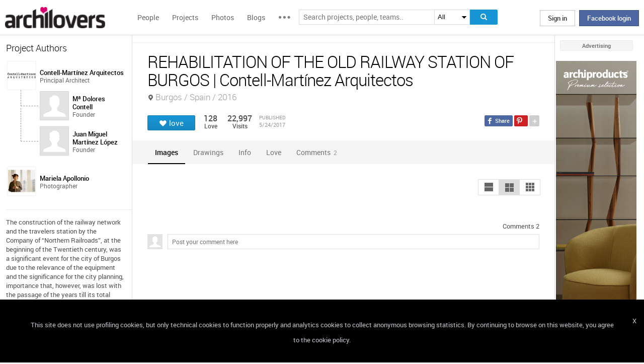

--- FILE ---
content_type: text/html; charset=UTF-8
request_url: https://www.archilovers.com/projects/207549/rehabilitation-of-the-old-railway-station-of-burgos.html
body_size: 1838
content:
<!DOCTYPE html>
<html lang="en">
<head>
    <meta charset="utf-8">
    <meta name="viewport" content="width=device-width, initial-scale=1">
    <title></title>
    <style>
        body {
            font-family: "Arial";
        }
    </style>
    <script type="text/javascript">
    window.awsWafCookieDomainList = [];
    window.gokuProps = {
"key":"AQIDAHjcYu/GjX+QlghicBgQ/[base64]",
          "iv":"D549EwB9EwAABDZH",
          "context":"Sbu6pzvRkEsqNkuw8uki69HbEtSKVaCe7LSpgqOLVDL9cjbUCMKkRiBrohLV69a7USb9oRe+Njy1sWYL1QcSdR6vYKdLJh9MJBoaZOEWd3M8Qsb7Jq6S5WzNWtFTDk9/4+adqQKR4v3mKS8Jc/zrL3EFp6hd0xLi0zb39YSHTI+b9GGrDifFqTncZrDwIWZ8RY4VoK9OGaPxM4/Dic2VInIT/0bYexE0oOXLid8LRSzaadevOE7lqOicQ7strMk4QP/fahoGBNv01CCZ3+v0kP9dtzp43ae7FrS9f7VZNo0GkNNeOuSxAHYzQSjNrLqbVxL5UjxEe3jn/MYtlxfARvEF0XvhzYLKvQErZHqQhotzwnsQ3vwoo6zy/W5Pw7E="
};
    </script>
    <script src="https://58b12705a3eb.731d112a.us-east-2.token.awswaf.com/58b12705a3eb/336b263c04fa/63a0f74735c8/challenge.js"></script>
</head>
<body>
    <div id="challenge-container"></div>
    <script type="text/javascript">
        AwsWafIntegration.saveReferrer();
        AwsWafIntegration.checkForceRefresh().then((forceRefresh) => {
            if (forceRefresh) {
                AwsWafIntegration.forceRefreshToken().then(() => {
                    window.location.reload(true);
                });
            } else {
                AwsWafIntegration.getToken().then(() => {
                    window.location.reload(true);
                });
            }
        });
    </script>
    <noscript>
        <h1>JavaScript is disabled</h1>
        In order to continue, we need to verify that you're not a robot.
        This requires JavaScript. Enable JavaScript and then reload the page.
    </noscript>
</body>
</html>

--- FILE ---
content_type: text/html; charset=utf-8
request_url: https://www.archilovers.com/projects/207549/rehabilitation-of-the-old-railway-station-of-burgos.html
body_size: 20648
content:
<!DOCTYPE html>
<html lang="en" xmlns:fb="https://ogp.me/ns/fb#" data-displaymode="">
<head prefix="og:https://ogp.me/ns#">

	<title>REHABILITATION OF THE OLD RAILWAY STATION OF BURGOS | Contell-Mart&#237;nez Arquitectos</title>
	<meta charset="utf-8" />
	<meta name="description" content="The construction of the railway network and the travelers station by the Company of &amp;ldquo;Northern Railroads&amp;rdquo;, at the beginning of the..." />
	<meta name="keywords" content="REHABILITATION OF THE OLD RAILWAY STATION OF BURGOS ,Burgos,Spain,Contell-Mart&#237;nez Arquitectos,Public Squares, Streets,multi-purpose civic centres,Railway Stations,Multi-purpose Cultural Centres,Recovery/Restoration of Historic Buildings,Building Recovery and Renewal,Burgos,restoration,heritage,historic,railway,brick" />
	<meta property="fb:app_id" content="160857597304751" />
	<meta property="og:site_name" content="Archilovers" />
	<meta property="og:title" content="REHABILITATION OF THE OLD RAILWAY STATION OF BURGOS | Contell-Mart&#237;nez Arquitectos" />
	<meta property="og:description" content="The construction of the railway network and the travelers station by the Company of &amp;ldquo;Northern Railroads&amp;rdquo;, at the beginning of the..." />
	<meta property="og:type" content="archilovers:project" />
	<meta property="og:url" content="https://www.archilovers.com/projects/207549/rehabilitation-of-the-old-railway-station-of-burgos.html" />
	<meta property="og:image" content="https://cdn.archilovers.com/projects/b_730_b1a64219-107c-4e60-badb-26e7098e1638.jpg" />
	<meta property="og:locale" content="en_US" />
	<meta property="og:locale:alternate" content="en_GB" />
	<meta property="og:locale:alternate" content="fr_FR" />
	<meta property="og:locale:alternate" content="it_IT" />
	<meta property="article:author" content="https://www.facebook.com/archilovers" />
	<meta property="article:publisher" content="https://www.facebook.com/archilovers" />
				<meta name="twitter:site" content="ArchiloversCom" />
	<meta name="twitter:card" content="gallery" />
	<meta name="twitter:title" content="REHABILITATION OF THE OLD RAILWAY STATION OF BURGOS | Contell-Mart&#237;nez Arquitectos" />
	
	<meta name="twitter:description" content="The construction of the railway network and the travelers station by the Company of &amp;ldquo;Northern Railroads&amp;rdquo;, at the beginning of the..." />
	
	
	<meta name="viewport" content="width=device-width,initial-scale=1.0,maximum-scale=5.0,user-scalable=yes" />
		<meta name="twitter:image0" content="https://cdn.archilovers.com/projects/b_730_b1a64219-107c-4e60-badb-26e7098e1638.jpg" />
		<meta name="twitter:image1" content="https://cdn.archilovers.com/projects/b_730_3078a576-4c84-493e-bfec-e764599bc4d5.jpg" />
		<meta name="twitter:image2" content="https://cdn.archilovers.com/projects/b_730_d5a3a175-70df-4ddc-970c-75f68521b923.jpg" />
		<meta name="twitter:image3" content="https://cdn.archilovers.com/projects/b_730_919f404f-2b12-49bf-91b1-363d64585c3c.jpg" />
	<meta name="twitter:domain" content="archilovers.com" />
	<meta name="twitter:creator" content="ArchiloversCom" />
	<meta name="twitter:app:name:iphone" content="Archilovers" />
	<meta name="twitter:app:id:iphone" content="511325461" />
	<meta name="apple-itunes-app" content="app-id=511325461" />

	<link rel="alternate" type="application/rss+xml" href="https://www.archilovers.com/api/projects/feed" />
	<link rel="alternate" type="application/rss+xml" href="https://www.archilovers.com/api/stories/feed" />

	<link rel="canonical" href="https://www.archilovers.com/projects/207549/rehabilitation-of-the-old-railway-station-of-burgos.html" />
	<!--[if lt IE 9]><script src="https://html5shim.googlecode.com/svn/trunk/html5.js"></script><![endif]-->



	<link rel="icon" type="image/png" href="https://cdn.archilovers.com/Assets/images/icons/icon32.png" sizes="32x32">
	<link rel="icon" type="image/png" href="https://cdn.archilovers.com/Assets/images/icons/icon194.png" sizes="194x194">
	<link rel="apple-touch-icon" href="https://cdn.archilovers.com/Assets/images/icons/icon180.png" sizes="180x180">


	<link rel="manifest" href="/manifest.json">

	<link rel="preconnect" href="https://cdn.archilovers.com">
	<link rel="dns-prefetch" href="https://cdn.archilovers.com">


	<style type="text/css">
		@font-face {
			font-family: 'Roboto_';
			src: url('https://cdn.archilovers.com/Assets/fonts/Roboto-Medium-webfont.eot?1');
			src: url('https://cdn.archilovers.com/Assets/fonts/Roboto-Medium-webfont.eot?1#iefix') format('embedded-opentype'),url('https://cdn.archilovers.com/Assets/fonts/Roboto-Medium-webfont.woff?1') format('woff'),url('https://cdn.archilovers.com/Assets/fonts/Roboto-Medium-webfont.ttf?1') format('truetype'),url('https://cdn.archilovers.com/Assets/fonts/Roboto-Medium-webfont.svg?1#Roboto-Medium-webfont') format('svg');
			font-weight: bold;
			font-style: normal;
			font-display: swap;
		}

		@font-face {
			font-family: 'Roboto_';
			src: url('https://cdn.archilovers.com/Assets/fonts/Roboto-Regular-webfont.eot?1');
			src: url('https://cdn.archilovers.com/Assets/fonts/Roboto-Regular-webfont.eot?1#iefix') format('embedded-opentype'),url('https://cdn.archilovers.com/Assets/fonts/Roboto-Regular-webfont.woff?1') format('woff'),url('https://cdn.archilovers.com/Assets/fonts/Roboto-Regular-webfont.ttf?1') format('truetype'),url('https://cdn.archilovers.com/Assets/fonts/Roboto-Regular-webfont.svg?1#Roboto-Regular-webfont') format('svg');
			font-weight: normal;
			font-style: normal;
			font-display: swap;
		}

		@font-face {
			font-family: 'Roboto_';
			src: url('https://cdn.archilovers.com/Assets/fonts/Roboto-Light-webfont.eot?1');
			src: url('https://cdn.archilovers.com/Assets/fonts/Roboto-Light-webfont.eot?1#iefix') format('embedded-opentype'),url('https://cdn.archilovers.com/Assets/fonts/Roboto-Light-webfont.woff?1') format('woff'),url('https://cdn.archilovers.com/Assets/fonts/Roboto-Light-webfont.ttf?1') format('truetype'),url('https://cdn.archilovers.com/Assets/fonts/Roboto-Light-webfont.svg?1#Roboto-Light-webfont') format('svg');
			font-weight: 300;
			font-style: normal;
			font-display: swap;
		}

		@font-face {
			font-family: 'fontello';
			src: url('https://cdn.archilovers.com/Assets/fonts/fontello.eot?1');
			src: url('https://cdn.archilovers.com/Assets/fonts/fontello.eot?1#iefix') format('embedded-opentype'),url('https://cdn.archilovers.com/Assets/fonts/fontello.woff?1') format('woff'),url('https://cdn.archilovers.com/Assets/fonts/fontello.ttf?1') format('truetype'),url('https://cdn.archilovers.com/Assets/fonts/fontello.svg?1#fontello') format('svg');
			font-weight: 'normal';
			font-style: normal;
			font-display: swap;
		}

		.font-icon {
			font-family: 'fontello';
			font-style: normal;
			font-weight: normal;
			speak: none;
			display: inline-block;
			text-decoration: inherit;
			font-variant: normal;
			text-transform: none;
			-webkit-font-smoothing: antialiased;
		}

		.font-Brand {
			font-family: Roboto_,Arial;
			-webkit-font-smoothing: antialiased;
		}

		html, body, div, span, object, h1, h2, h3, h4, h5, h6, p, pre, a, img, q, u, em, i, strong, abbr, blockquote, em, u, ul, li, form, label, table, tr, th, td, hr, textarea, button, form {
			margin: 0;
			padding: 0;
			border: 0;
			outline: none;
			vertical-align: baseline;
			font-weight: inherit;
			font-style: inherit;
			font-size: 100%;
			font-family: Roboto_,Arial;
			-webkit-font-smoothing: antialiased;
			color: #515151;
		}

		article, aside, details, figcaption, figure, footer, fieldset, header, hgroup, menu, nav, section {
			display: block;
			margin: 0;
			padding: 0;
			border: 0;
			vertical-align: baseline;
			font-weight: inherit;
			font-style: inherit;
			font-size: 100%;
			font-family: Roboto_,Arial;
			-webkit-font-smoothing: antialiased;
			color: #515151;
		}

		input {
			vertical-align: baseline;
			font-weight: inherit;
			font-style: inherit;
			font-size: 100%;
			outline: none;
			font-family: Roboto_,Arial;
			-webkit-font-smoothing: antialiased;
		}

		select {
			border-color: #ddd;
		}

		html, body {
			height: 100%;
		}

		ul, li {
			list-style: none;
		}

		table, tr, td {
			border-collapse: collapse;
			border-spacing: 0;
		}

		a {
			text-decoration: none;
		}

			a:hover {
				text-decoration: underline;
			}

		body * {
			-webkit-box-sizing: border-box;
			-moz-box-sizing: border-box;
			-ms-box-sizing: border-box;
			box-sizing: border-box;
			*behavior: url(/Scripts/boxsizing.htc);
			word-spacing: 0;
		}

		:before, :after {
			-webkit-box-sizing: border-box;
			-moz-box-sizing: border-box;
			-ms-box-sizing: border-box;
			box-sizing: border-box;
			*behavior: url(/Scripts/boxsizing.htc);
		}

		.menu {
			display: none;
		}
	</style>

	

	<script type="text/javascript">
		var _gaq = _gaq || [];
		_gaq.push(['_setAccount', 'UA-5892465-3']);
		_gaq.push(['_trackPageview']);
		(function () {
			var ga = document.createElement('script'); ga.type = 'text/javascript'; ga.async = true;
			ga.src = ('https:' == document.location.protocol ? 'https://ssl' : 'http://www') + '.google-analytics.com/ga.js';
			var s = document.getElementsByTagName('script')[0]; s.parentNode.insertBefore(ga, s);
		})();
		function initialize(func) {
			addEvent("DOMContentLoaded", document, func);
		}
		function addEvent(evnt, elem, func) {
			if (elem.addEventListener)  // W3C DOM
				elem.addEventListener(evnt, func, false);
			else if (elem.attachEvent) { // IE DOM
				elem.attachEvent("on" + evnt, func);
			} else { // No much to do
				elem[evnt] = func;
			}

		}
	</script>
	<!-- Google Tag Manager -->
	<script>
	(function (w, d, s, l, i) {
			w[l] = w[l] || []; w[l].push({
				'gtm.start':
					new Date().getTime(), event: 'gtm.js'
			}); var f = d.getElementsByTagName(s)[0],
				j = d.createElement(s), dl = l != 'dataLayer' ? '&l=' + l : ''; j.async = true; j.src =
					'https://www.googletagmanager.com/gtm.js?id=' + i + dl; f.parentNode.insertBefore(j, f);
		})(window, document, 'script', 'dataLayer', 'GTM-P2J6BN5');</script>
	<!-- End Google Tag Manager -->
	

<script type="application/ld+json">
{
    "@context" : "https://schema.org",
    "@type" : "organization",
    "name" : "Archilovers.com",
    "url" : "https://www.archilovers.com",
        
        "sameAs" : [
            "https://www.facebook.com/archilovers",
            "https://twitter.com/ArchiloversCom",
            "https://plus.google.com/+archilovers",
            "https://archilovers.tumblr.com/",
            "https://www.pinterest.com/archilovers/",
            "https://instagram.com/archilovers/"
        ]}
        
}
</script>

</head>
<body class=" skin-banner skin-banner-menu">
	<form></form>
	<!-- Google Tag Manager (noscript) -->
	<noscript>
		<iframe src="https://www.googletagmanager.com/ns.html?id=GTM-P2J6BN5"
				height="0" width="0" style="display:none;visibility:hidden"></iframe>
	</noscript>
	<!-- End Google Tag Manager (noscript) -->
	<link href="https://cdn.archilovers.com/bundles/web-css?v=daEeMO2KcLTDlPfJQhkou2odl9h7wQUOuj0Weyfxess1" rel="stylesheet" />

	


	<section class="globalContainer">

		
<header class="menu" id="divmenugenerale">
    <div class="headerMenu" id="ArchiloversIntMenu">
        <section class="resizeMenu">
            <div class="netMenuAL">
                <div id="_eventsLink-container" class="poplist hasnews _eventcontainer" style="display:none">
                    
                </div>
                <div id="_followersLink-container" class="poplist hasfollow _eventcontainer" style="display:none">
                    
                </div>
                <div id="_messagesLink-container" class="poplist hasmessage _eventcontainer" style="display:none">
                    
                </div>
                <section class="container">
                        <div class="boxTd"><a onclick="javascript: $.login()" title="" class="buttonlog">Sign in</a> <span class="or">oppure</span> <a onclick="$.fblogin()" href="javascript:void(0)" class="buttonlog fb-login">Facebook login</a></div>
                </section>

            </div>
            <figure class="logo">
                <a href="/" title="">
                    <img id="LogoArchilovers" src="https://cdn.archilovers.com/assets/images/logo-archilovers.png" alt="Archilovers" title="Archilovers" width="170" height="36" style="width: auto" />
                    </a>
            </figure>
            <div class="buttonOpenMenu"></div>

            <nav class="contListMenu">
                <ul>
                    <li class="mainLink @*selected*@"><a href="/people" title="People">People</a></li>
                    <li class="mainLink">
                        <a class="linkfake" href="/projects">Projects</a>
                        <ul>
                            <li class="secLink"><a href="/projects"><span>Projects</span> List</a></li>
                            <li class="secLink"><a href="/projects/map"><span>Projects</span> Map</a></li>
                            <li class="secLink"><a href="/albums/elements"><span>Projects by</span> Elements</a></li>
                            <li class="secLink"><a href="/albums/materials"><span>Projects by</span> Materials</a></li>
                            <li class="secLink"><a href="/albums/themes"><span>Projects by</span> Themes</a></li>
                        </ul>
                    </li>

                    <li class="mainLink"><a href="/photos" title="Photos">Photos</a></li>
                    <li class="mainLink"><a href="/stories" title="Blog">Blogs</a></li>
                    <li class="mainLink">
                        <span title="" class="linkfake other"></span>
                        <ul>
                            <li class="secLink" data-name="Photos"><a href="/photos" title="Photos">Photos</a></li>
                            <li class="secLink" data-name="Blog"><a href="/stories" title="Blog">Blogs</a></li>
                            <li class="secLink"><a href="https://www.archiproducts.com" target="_blank" title="Products">Products</a></li>
                            <li class="secLink"><a href="/newsletter" title="Newsletter">Newsletters</a></li>
                            <li class="secLink"><a href="/app" title="App">App</a></li>

                            <li class="secLink">
                                <span title="Contest" class="linkfake other">Contest</span>
                                <ul>
                                    <li class="otherLink" style="font-style:italic; border-bottom: 1px solid white" data-name="I love BTicino"><a href="/bticino" title="I love BTicino">I love BTicino</a></li>
                                        <li class="otherLink" style="font-style:italic" data-name="Bar/Ristoranti/Hotel d'Autore"><a href="/contests/brhautore" title="Bar/Ristoranti/Hotel d'Autore 2017">Bar Ristoranti e Hotel d'Autore 2017 (closed)</a></li>
                                </ul>
                            </li>
                            <li class="secLink"><a target="_blank" href="https://chrome.google.com/webstore/detail/archilovers-inspiration-t/fholofncjefknlbmfkjondfolbgddjon" title="App">Chrome Extension</a></li>


                        </ul>
                    </li>
                </ul>
            </nav>
            <section class="searchMenu">
                <div class="form" id="tableSearch">
                    <fieldset class="input-fieldset">
                        <div class="space-input">
                            <div class="content-input">
                                <input Placeholder-0="Search people or teams.." Placeholder-1="Search projects, people, teams.." Placeholder-2="Search photos.." Placeholder-40="Search projects.." Placeholder-70="Search stories.." id="SearchSuggest" name="SearchSuggest" type="text" value="" />
                                <input name="__RequestVerificationToken" type="hidden" value="siofRiQvDCnSfOhP_-v0NB5zZfRkomoZbMfOqfSP3ntXc7J1GbSDAeB0P3cCp7GgRyWLefL0LOHg7XB_16LoJ7BDqIE1" />
                            </div>
                        </div>
                    </fieldset>
                    <select id="SearchSuggest_Context" name="SearchSuggest_Context"><option selected="selected" value="-1">All</option>
<option value="0">People</option>
<option value="40">Projects</option>
<option value="70">Blogs</option>
<option value="2">Photos</option>
</select>
                    <i class="bigIcon" onclick="javascript: window.searchSuggest.Search();" style="cursor: pointer"></i>
                </div>
            </section>
        </section>
    </div>
        <div class="wrap-join dn">
            <div class="popup-join">
                <a onclick="javascript: $.register()" title="" class="signin">Sign Up</a>
                <section class="text">
                    <span>Share and discover Architecture<br />and Interior design</span>
                </section>
            </div>
        </div>
</header>


		<div class="main">
            <div class="socialSideBar">
                <a href="https://www.facebook.com/archilovers" title="Facebook" class="facebook" target="_blank" rel="noopener"></a>
                <a href="https://twitter.com/ArchiloversCom" title="Twitter" class="twitter" target="_blank" rel="noopener"></a>
                <a href="https://archilovers.tumblr.com/" title="Tumblr" class="tumblr" target="_blank" rel="noopener"></a>
                <a href="https://pinterest.com/archilovers/" title="Pinterest" class="pinterest" target="_blank" rel="noopener"></a>
                <a href="https://instagram.com/archilovers/" title="Instagram" class="instagram" target="_blank" rel="noopener"></a>
                <a href="https://www.threads.net/@archilovers" title="Threads" class="threads" target="_blank" rel="noopener"></a>
            </div>
			<div class="outer">
				<section class="column-center">
					
    <section class="summary">
            </section>

					





<div>

    <header class="heading">
        
        <hgroup>
            <h1>REHABILITATION OF THE OLD RAILWAY STATION OF BURGOS  | Contell-Mart&#237;nez Arquitectos</h1>
            <h2>
                <span></span>
                    <span class="location">Burgos / Spain / 2016</span>
            </h2>
        </hgroup>


        <div class="viewinfo project">
            
<div class="sharedbar">
    <ul class="conticonshared">
        <li  title="facebook" class="i-facebook"></li>
        <li  title="pinterest" class="i-pinterest"></li>
        <li class="addShare open"></li>
        <li  title="twitter" class="i-twitter"></li>     
        
        <li  title="tumblr" class="i-tumblr"></li>
        <li  title="linkedin" class="i-linkedin"></li>
        <li class="removeShare"></li>
    </ul>
</div>

            
<button class="loveaction love False " onclick="love(event)" data-command="{&quot;controller&quot;:&quot;projects&quot;, &quot;id&quot;:207549, &quot;action&quot;:&quot;love?value=true&quot;, &quot;type&quot;:&quot;post&quot;}" data-undo-command="{&quot;controller&quot;:&quot;projects&quot;, &quot;id&quot;:207549, &quot;action&quot;:&quot;love?value=false&quot;, &quot;type&quot;:&quot;post&quot;}" type="button">
	<span class="conlovers">
		<h4>love</h4>
		<h5>loved</h5>
	</span>
	<span class="no-follow">
		<h6>unlove</h6>
	</span>
</button>
<span class="numlove"><i></i>128</span>

            <div class="cont-views">
                <a class="viewsOn lovers" href="#lovers"><span class="numviews">128</span> <span class="text">Love</span></a>
                <span class="viewsOn visits"><span class="numviews">22,997</span> <span class="text">Visits</span></span>
                <span class="date-pub">Published<time class="upDate" pubdate="pubdate" datetime="5/24/2017">5/24/2017</time></span>
            </div>
        </div>
    </header>

    <div class="tabs ui-tabs">
        <ul class="ui-tabs ui-tabs-nav ui-helper-reset ui-helper-clearfix ui-widget-header ui-corner-all">
                <li><a href="#images-TAB">Images</a></li>
                                                <li><a href="#drawings-TAB">Drawings</a></li>
                                                                                <li><a href="#info-TAB">Info</a></li>
                                                        <li><a href="#lovers-TAB">Love</a></li>

            <li><a href="#post-TAB">Comments<i>2</i></a></li>
        </ul>

        <div id="images-TAB">
            <section class="optionbar">
                <div id="displayOption1" class="ui-buttonset">
                    <input type="radio" id="displayOption1-1" name="displayOption" value="1col" /><label for="displayOption1-1" aria-label="1col"></label>
                    <input type="radio" id="displayOption2-1" name="displayOption" value="2col" /><label for="displayOption2-1" aria-label="2col"></label>
                    <input type="radio" id="displayOption3-1" name="displayOption" value="grid" /><label for="displayOption3-1" aria-label="grid"></label>
                </div>
            </section>
            <div class="masonry"></div>
        </div>
        <div id="renderings-TAB">
            <section class="optionbar">
                <div id="displayOption2" class="ui-buttonset">
                    <input type="radio" id="displayOption1-2" name="displayOption2" value="1col" /><label for="displayOption1-2" aria-label="1col"></label>
                    <input type="radio" id="displayOption2-2" name="displayOption2" value="2col" /><label for="displayOption2-2" aria-label="2col"></label>
                    <input type="radio" id="displayOption3-2" name="displayOption2" value="grid" /><label for="displayOption3-2" aria-label="grid"></label>
                </div>
            </section>
            <div class="masonry"></div>
        </div>
        <div id="drawings-TAB">
            <section class="optionbar">
                <div id="displayOption3" class="ui-buttonset">
                    <input type="radio" id="displayOption1-3" name="displayOption3" value="1col" /><label for="displayOption1-3" aria-label="1col"></label>
                    <input type="radio" id="displayOption2-3" name="displayOption3" value="2col" /><label for="displayOption2-3" aria-label="2col"></label>
                    <input type="radio" id="displayOption3-3" name="displayOption3" value="grid" /><label for="displayOption3-3" aria-label="grid"></label>
                </div>
            </section>
            <div class="masonry"></div>
        </div>
        <div id="mobile-TAB">
            <section class="optionbar">
                <div id="displayOption4" class="ui-buttonset">
                    <input type="radio" id="displayOption1-4" name="displayOption4" value="1col" /><label for="displayOption1-4" aria-label="1col"></label>
                    <input type="radio" id="displayOption2-4" name="displayOption4" value="2col" /><label for="displayOption2-4" aria-label="2col"></label>
                    <input type="radio" id="displayOption3-4" name="displayOption4" value="grid" /><label for="displayOption3-4" aria-label="grid"></label>
                </div>
            </section>
            <div class="masonry"></div>
        </div>
        <div id="videos-TAB">
        </div>
        <div id="resources-TAB" class="items ui-sortable">
            <div class="resources">
            </div>
        </div>
        <div id="info-TAB" class="info-tab"><p>The construction of the railway network and the travelers station by the Company of &ldquo;Northern Railroads&rdquo;, at the beginning of the Twentieth century, was a significant event for the city of Burgos due to the relevance of the equipment and the significance for the city planning, importance that, however, was lost with the passage of the years till its total abandonment.</p><br/><p>The project aims to rehabilitate the Old Railway Station to accommodate a recreational and leisure programme intended primarily for children and youth. The intervention extends, on one side, over the Station Square (former Travelers Courtyard) as a pedestrian and relationship space and, on the other side, a boulevard that is today where the railways used to be.</p><br/><p>In order to contextualize and integrate the building, a new pergola is built adapting its shape to this new boulevard. It serves not only as a transition between the scale of the building and the green area but also it remains to the great iron and glass marquee that protected the railways and the platforms. This pergola serves now as support for the cafe as well as it dilutes the boundaries of the building in relation with the westside wooded area.</p><br/><p>The intervention proposed in the Travelers Building seeks to recover its essence, adapting the construction to the new intended use. This is achieved by reinterpreting in depth the spatial whole conception, as well as the physical and visual relationship between the parts that characterize it as an architectural piece.</p><br/><p>The building is structured along a linear axis and is divided into the different areas requested in the program: In the east wing, the children's area; in the west one the restaurant and cafe area; in the access space, at the old mezzanine level, the administration and on the first floor, the youth area. Finally, the three towers are joined through walkways with stairways at the ends.</p><br/><p>The core of vertical communications and services is strategically built in the central body, this allows the individual use of the different building areas without the need to duplicate communication elements or toilets, while allowing facilities concentration.</p><br/><p>In the access to the building from the Travelers Courtyard, the original space is recovered thanks to two canopies that penetrate in the building, which also serves as windbreaks. These define the access point and the original geometry by reinterpreting that element.</p><br/><p>Inside, loading walls are cut down on the ground floor to achieve a fluid space and to get visual continuity between the different bodies. At the same time, the mezzanine slab, which was executed with little fortune in the middle of the twentieth century fragmenting the original height of the ground floor space, is completely eliminated. This level is only partially recovered at the access, after crossing a threshold with the original height of the Train Station, which achieves a compression of the space prior to accessing to the lateral bodies.</p><br/><p>New structural porches are generated according to the rhythm of the existing walls in order to support the new slabs and aisles roofs. The upper spaces of the towers are communicated by walkways, which are partially supported by the towers loading walls and partially hung from the structure porticoes of the aisles roofs. At the same time the towers original structure, that was hidden, is discovered. The totality of the roofs is replaced by restoring the original slopes and the black ceramic tiles.</p><br/><p>All the existing interior linings are removed, exposing the brickworks and stoneworks. This operation, necessary for the rehabilitation of the walls, allows to clearly differentiate the existing parts of the building from the new ones.</p><br/><p>The different operations carried out in the building (structure, facilities, new elements location,...) have, among others, the function of enabling flexible spaces and partitions, capable of evolving over time in a simple way.</p><br/><p>&nbsp;</p><br/><p>[ES]</p><br/><p>La construcci&oacute;n de la red ferroviaria y la estaci&oacute;n de Viajeros por parte de la Compa&ntilde;&iacute;a de Ferrocarriles del Norte, a principios del siglo XX, fue un hecho relevante para la ciudad de Burgos por la importancia del equipamiento y la trascendencia en la ordenaci&oacute;n de la ciudad, importancia, que por otro lado, se fue perdiendo con el paso de los a&ntilde;os hasta alcanzar una situaci&oacute;n de total abandono.</p><br/><p>El proyecto tiene como objeto la rehabilitaci&oacute;n del edificio de la Antigua Estaci&oacute;n de Ferrocarril, para albergar usos dotacionales de recreo y ocio destinados fundamentalmente al p&uacute;blico infantil y juvenil. La intervenci&oacute;n se extiende, por un lado, a la plaza de la Estaci&oacute;n &ndash;antiguo Patio de Viajeros- peatonalizando dicho espacio y transform&aacute;ndolo en un espacio de relaci&oacute;n y, por otro, al &aacute;mbito que ocupaban las v&iacute;as del tren, transformado ahora en bulevar.</p><br/><p>Para contextualizar e integrar el edificio en el bulevar se construye una p&eacute;rgola que se adapta a las trazas de &eacute;ste al tiempo que hace de transici&oacute;n entre la escala de la edificaci&oacute;n y el espacio libre ajardinado -y que recupera el recuerdo de la gran marquesina desaparecida de hierro y vidrio que proteg&iacute;a las v&iacute;as y los andenes-. Esta p&eacute;rgola, adem&aacute;s de servir de apoyo al espacio de cafeter&iacute;a, diluye el l&iacute;mite del edificio prolong&aacute;ndose hacia la zona arbolada del oeste.</p><br/><p>La intervenci&oacute;n planteada en el Edificio de Viajeros busca recuperar la esencia del mismo, adaptando la construcci&oacute;n al nuevo uso previsto reinterpretando en profundidad la concepci&oacute;n espacial del conjunto, as&iacute; como la relaci&oacute;n f&iacute;sica y visual entre las partes que lo caracterizan como pieza arquitect&oacute;nica.</p><br/><p>El edificio se estructura a partir de un eje lineal y se divide en las distintas &aacute;reas solicitadas en el programa. En el ala este, la zona infantil; en el ala oeste el espacio de restauraci&oacute;n; en el espacio de acceso, al nivel de la antigua entreplanta, la administraci&oacute;n; en la primera planta, el &aacute;rea juvenil, uniendo las tres torres por medio de pasarelas con sendas escaleras en los extremos.</p><br/><p>En el cuerpo central se construye el n&uacute;cleo de comunicaciones verticales y servicios, permitiendo el uso parcial de las distintas &aacute;reas del edificio sin necesidad de duplicar los elementos de comunicaci&oacute;n o aseos, a la vez que posibilita la concentraci&oacute;n de las instalaciones.</p><br/><p>En el acceso al edificio desde el Patio de Viajeros se recupera el espacio original con la disposici&oacute;n de sendas marquesinas que penetran en el interior del mismo, haciendo las veces de cortavientos. Esta operaci&oacute;n define el acceso y la geometr&iacute;a original reinterpretando dicho elemento.</p><br/><p>En el interior se seccionan los muros de carga en la planta baja para conseguir un espacio fluido y continuidad visual entre los distintos cuerpos. Al mismo tiempo, se elimina completamente el forjado de la entreplanta, ejecutado con poca fortuna a mediados del siglo XX, fragmentando la altura original de la planta baja. Esta cota se recupera &uacute;nicamente de forma parcial en el acceso, tras cruzar un umbral con la altura original de la Estaci&oacute;n, con lo que se consigue una compresi&oacute;n del espacio previa al acceso a los cuerpos laterales.</p><br/><p>Para soportar los nuevos forjados y las cubiertas de las naves se generan unos p&oacute;rticos estructurales cuyo ritmo viene pautado por los macizos de los muros. Los espacios superiores de las torres se comunican mediante pasarelas que apoyan en los muros de carga de &eacute;stas y cuelgan de los p&oacute;rticos de la estructura de las cubiertas de los cruceros, al tiempo que en las torres se descubre la estructura original de cubierta que estaba oculta. Se sustituyen la totalidad de las cubiertas recuperando las pendientes originales y las tejas cer&aacute;micas negras.</p><br/><p>Se eliminan los revestimientos interiores existentes, dejando al descubierto las f&aacute;bricas, tanto de piedra como de ladrillo. Esta operaci&oacute;n, necesaria para la rehabilitaci&oacute;n de los muros, permite diferenciar claramente las partes existentes del edificio de las nuevas.</p><br/><p>Las distintas operaciones que se realizan en el edificio (estructura, instalaciones, disposici&oacute;n de nuevos elementos) tienen, entre otras, la funci&oacute;n de posibilitar espacios y compartimentaciones flexibles, capaces de evolucionar en el tiempo de forma sencilla.</p></div>
        <div id="products-TAB" class="product-tab">
            <div id="products-container"></div>
        </div>
        <div id="lovers-TAB" class="people-tab">
            <small>128 users love this project</small>
        </div>
        <div id="blog-TAB">
            <div id="blog-container" class="blog-tab masonry">
                

            </div>
        </div>
        <div id="post-TAB" class="comments-tab">
            


	<div id="comment-resources" class="dn"
			 data-confirm-title="Comments"
			 data-confirm-message="Do you really want to delete the comment?"
			 data-confirm-ok="Ok"
			 data-confirm-cancel="Cancel"
			 data-remove-url="/api/projects/207549/comments">
	</div>
	<div id="reportitem-resources" class="dn"
			 data-confirm-title="Report abuse"
			 data-confirm-message="Do you want to report spam or inappropriate content to Archilovers staff?"
			 data-confirm-ok="Ok"
			 data-confirm-cancel="Cancel"
			 data-reportok-message="Thank you for reporting. If this content does not meet our community guidelines, we will remove it.">
	</div>
	<section class="comments show"
			data-item-id="0"
			data-getaction="/projects/207549/comments"
			data-prevaction="/projects/207549/comments"
			data-count="2" data-page="0">
		<header class="titlecomments">Comments</header>
			<a href="javascript:void(0)" class="prevcomments">View previous comments</a>
		<ul class="_comments"></ul>
			<span class="writecomment">comment</span>
<form action="/projects/207549/comments" class="addcomment" method="post">		<figure>
				<img src="https://www.archilovers.com/assets/images/unknow_user_thumb1.png" alt="user" />
		</figure>
<span class="field-validation-valid" data-valmsg-for="text" data-valmsg-replace="true"></span><textarea cols="20" data-val="true" data-val-maxlength="The field text must be a string or array type with a maximum length of &#39;500&#39;." data-val-maxlength-max="500" data-val-required="The text field is required." data_auth="False" id="text" name="text" placeholder="Post your comment here" readonly="readonly" rows="2">
</textarea>		<div class="contbutton">
			<button type="submit" id="sendComment-0" class="button submit" data-size="invisible">comment</button>
			<button type="button" class="button cancel">Cancel</button>
		</div>
</form>
	</section>



<script src="https://www.google.com/recaptcha/api.js" async defer></script>
        </div>
    </div>
    <div class="floating-anchor"></div>

    <div class="floating" style="display: none">
        <form class="addcomment" novalidate="novalidate">
                <span class="totla-comment"><a href="#post">Comments 2</a></span>
            <figure>
                    <img src="https://www.archilovers.com/assets/images/unknow_user_thumb1.png" alt="" />
            </figure>
            <textarea cols="20" placeholder="Post your comment here" rows="2"></textarea>
        </form>
    </div>
    <div id="enlarge" class="enlarge" style="position:fixed">Enlarge image</div>
    <div style="visibility:hidden;padding:0 29px 0 30px;margin-right:-10px">
        <div class="rif _2col"></div>
        <div class="rif grid"></div>
    </div>
</div>




<div id="bigMapContainer" title="REHABILITATION OF THE OLD RAILWAY STATION OF BURGOS " style="display:none;width:740px;height:400px" class="contentAddproject">
    



<div class="container_16" style="width:740px;height:400px">
	<article class="grid_16" style="width:740px;height:400px">
		<div id="loading" class="loadingOverlayHeart"></div>
		<div class="item rounded dark">
			<div id="map_canvas_13775250" class="map" style="width:740px;height:400px"></div>
		</div>
	</article>
</div>






</div>
<div id="PlayTubeWindowDialog" style="display:none; width:660px" class="grCreate">
    <div class="tr" style="width:660px">
        <div class="td-l inputBox" style="width:660px">
            <iframe id="EmbedTube" title="Video player" width="640" height="390" src="" frameborder="0" allowfullscreen></iframe>
        </div>
    </div>
</div>








				</section>
				<section class="column-left">
					
        <article class="boxmodel">
            <header>Project Authors</header>
            <!-- /Views/MembersPartial.cshtml -->
            

<ul class="member">
    <li>
			<a href="/teams/658789/contell-martinez-arquitectos.html" data-summary="3" data-id="658789">
					<figure class="" title="">
		<div><img alt="Contell-Mart&#237;nez Arquitectos" title="Contell-Mart&#237;nez Arquitectos" src="https://img.edilportale.com/profile-image/thumb4_174168b9-0e44-4638-a39a-3fdb8b45a43d-log1.jpg" width="58" height="58" /></div>
		<figcaption>
			<div><h2><p class="name">Contell-Mart&#237;nez Arquitectos</p></h2><p class="job">Principal Architect</p></div>
		</figcaption>
	</figure>

			</a>
        
        <ul>
                    <li>
			<a href="/contell_martinez-arquitectos/" data-summary="1" data-id="2854495">
					<figure class="" title="">
		<div><img alt="M&#170; Dolores  Contell " title="M&#170; Dolores  Contell " src="https://www.archilovers.com/assets/images/unknow_user_thumb1.png" width="58" height="58" /></div>
		<figcaption>
			<div><h2><p class="name">M&#170; Dolores  Contell </p></h2><p class="job">Founder</p></div>
		</figcaption>
	</figure>

			</a>
                    </li>
                    <li>
			<a href="/juan-miguel-martinez-lopez/" data-summary="1" data-id="2906488">
					<figure class="" title="">
		<div><img alt="Juan Miguel  Mart&#237;nez L&#243;pez" title="Juan Miguel  Mart&#237;nez L&#243;pez" src="https://www.archilovers.com/assets/images/unknow_user_thumb1.png" width="58" height="58" /></div>
		<figcaption>
			<div><h2><p class="name">Juan Miguel  Mart&#237;nez L&#243;pez</p></h2><p class="job">Founder</p></div>
		</figcaption>
	</figure>

			</a>
                    </li>
        </ul>
    </li>
    <li>
			<a href="/mariela-apollonio/" data-summary="1" data-id="1336811">
					<figure class="" title="">
		<div><img alt="Mariela Apollonio" title="Mariela Apollonio" src="https://img.edilportale.com/profile-image/thumb4_43d3ae3c-c1dd-4b32-9510-363da9289aab.jpg" width="58" height="58" /></div>
		<figcaption>
			<div><h2><p class="name">Mariela Apollonio</p></h2><p class="job">Photographer</p></div>
		</figcaption>
	</figure>

			</a>
        
    </li>
</ul>




        </article>


        <article class="boxmodel">
            <p class="description">The construction of the railway network and the travelers station by the Company of &ldquo;Northern Railroads&rdquo;, at the beginning of the Twentieth century, was a significant event for the city of Burgos due to the relevance of the equipment and the significance for the city planning, importance that, however, was lost with the passage of the years till its total abandonment.
The project aims to rehabilitate the Old Railway Station to accommodate a recreational and leisure programme...</p>
<footer><a href="#info">read more </a></footer>        </article>

    <article class="boxmodel">
        <header>Project details</header>
<ul class="details">
    <li><span>Year</span> <span>2016</span></li>     <li><span>Work finished in</span> <span>2016</span></li>     <li><span>Client</span> <span>Ayuntamiento de Burgos</span></li>     <li><span>Status</span> <span>Completed works</span></li>     <li><span>Type</span> <span>Public Squares, Streets / multi-purpose civic centres / Railway Stations / Multi-purpose Cultural Centres / Recovery/Restoration of Historic Buildings / Building Recovery and Renewal</span></li> 
		<li><span>Website</span><span><a target="_blank" href="http://contell-martinez.com/rehabilitacion-de-la-antigua-estacion-de-ferrocarril-de-burgos">http://contell-martinez.com/rehabilitacion-de-la-antigua-estacion-de-ferrocarril-de-burgos</a></span></li>
</ul>
    </article>

        <article class="boxmodel">
            <header>Tags</header>
            <div class="tags-list">
                    <a rel="nofollow" href="/home/search?keywords=Burgos">Burgos</a><span>/</span>
                    <a rel="nofollow" href="/home/search?keywords=restoration">restoration</a><span>/</span>
                    <a rel="nofollow" href="/home/search?keywords=heritage">heritage</a><span>/</span>
                    <a rel="nofollow" href="/home/search?keywords=historic">historic</a><span>/</span>
                    <a rel="nofollow" href="/home/search?keywords=railway">railway</a><span>/</span>
                    <a rel="nofollow" href="/home/search?keywords=brick">brick</a><span>/</span>
            </div>
        </article>


    <section id="instagram-items-anchor" class="boxmodel">
        <a target="_blank" href="http://bit.ly/Archilovers_Instagram">
            <img id="instagramImage" alt="Archilovers On Instagram" title="Archilovers On Instagram" src="[data-uri]" width="250" height="500" />
        </a>
    </section>

        <section class="boxmodel">
            <header>
                Lovers
                <a class="viewall" href="#lovers">128 users</a>
            </header>
        </section>
    <section id="related-items-anchor" class="boxmodel"></section>
    <div id="related-items">


</div>


				</section>
				<aside class="column-right">
					<div class="content fixed">
						<div class="product-ads">
							

						</div>
						<div class="sponsor-title">Advertising</div>
						<div class="banners">
							

<script type='text/javascript'>(function(){i=new Image();i.src='/adv-m/981746/i';})();</script><noscript><img style='display:none' src='/adv-m/981746/i'/></noscript>								<a class="skyescraper-banner" href="/adv-m/981746/c" target="_blank" title="" rel="nofollow">
									<img class="wp-image-3002 size-full aligncenter" src="https://adv.archilovers.com/horm_160_1025_mono.jpg" alt="" width="160" height="600" />
								</a>

						</div>
					</div>
				</aside>

			</div>
		</div>
		<div class="scrolltop" id="scrollTop"></div>
		
<footer class="footer-page">


    <div id="cookieDisc" class="cookie-bar" style="display:none">
        <div class="content-cookie">
            <div id="cookieDiscCloseText" class="close-cookie"><i>X</i></div>
            <div class="msgtext-cookie"><a class="_skipjs" href="/help/cookies" target="_blank">
            This site does not use profiling cookies, but only technical cookies to function properly and analytics cookies to collect anonymous browsing statistics. By continuing to browse on this website, you agree to the cookie policy.
</a></div>
            
        </div>
    </div>

    <section class="content">
        
        <div class="box-link-footer">
            <ul class="link-footer">
                <li class="title">Start</li>
                <li><a href="/help/basics#start" target="_blank">Welcome</a></li>
                <li><a href="/help/basics#profile" target="_blank">Create your profile</a></li>
                <li><a href="/help/basics#projects" target="_blank">Publish projects</a></li>
                <li><a href="/help/basics#photos" target="_blank">Share photos</a></li>
                <li><a href="/help/basics#stories" target="_blank">Write a blog story</a></li>
            </ul>
            <ul class="link-footer">
                <li class="title">Topics</li>
                <li><a href="/help/faq" target="_blank">FAQ</a></li>
                <li><a id="anchorContactUs" href="javascript:void(0)">Contact us</a></li>
                <li><a href="/app" target="_blank">App&#160;Download</a></li>
                <li><a href="/newsletter" target="_blank">Newsletters</a></li>
                <li><a href="https://archipassport.com/careers/" target="_blank">Careers</a></li>
                    <li><a href="https://business.archiproducts.com/en/" target="_blank" style="color:#39c">Advertise your products</a></li>

            </ul>
        </div>
        <div class="network">
            <ul class="logo-network">
                <li class="title">Network</li>
                <li class="archipassport"><a title="Archipassport" href="https://www.archipassport.com/" target="_blank" rel="noopener"></a></li>
                <li class="archiproducts"><a title="Archiproducts" href="https://www.archiproducts.com/" target="_blank" rel="noopener"></a></li>
                <li class="archiportale"><a title="Archiportale" href="https://www.archiportale.com/" target="_blank" rel="noopener"></a></li>
                <li class="edilportale"><a title="Edilportale" href="https://www.edilportale.com/" target="_blank" rel="noopener"></a></li>
            </ul>
        </div>
        <ul class="logo-social">
            <li class="title">Follow us</li>
            <li class="facebook"><a title="Facebook" href="https://www.facebook.com/archilovers" target="_blank" rel="noopener"></a></li>
            <li class="twitter"><a title="Twitter" href="https://twitter.com/ArchiloversCom" target="_blank" rel="noopener"></a></li>
            <li class="tumblr"><a title="Tumblr" href="https://archilovers.tumblr.com/" target="_blank" rel="noopener"></a></li>
            <li class="pinterest"><a title="Pinterest" href="https://pinterest.com/archilovers/" target="_blank" rel="noopener"></a></li>

            <li class="instagram"><a title="Instagram" href="https://instagram.com/archilovers" target="_blank" rel="noopener"></a></li>
            <li class="flipboard"><a title="Flipboard" href="https://flipboard.com/@archilovers/archilovers-tvgs3sinz" target="_blank" rel="noopener"></a></li>
            <li class="youtube"><a title="Youtube" href="https://www.youtube.com/user/Archilovers" target="_blank" rel="noopener"></a></li>
            <li class="threads"><a title="Threads" href="https://www.threads.net/@archilovers" target="_blank" rel="noopener"></a></li>
        </ul>
        <div class="box-link-footer titleBtn">
            <ul class="link-footer">
                    <li class="title"><a title="Advertise" href="https://business.archiproducts.com/en/advertising/" target="_blank" rel="noopener">Advertise</a></li>

                
            </ul>
        </div>

    </section>
	<section class="copyright">
		<div>
            <span>
                &#169; 2026 Archilovers.com - P.IVA IT05611580720 - Newspaper registered at the Court of Bari, General Registry No. 1861/2020 – &#169; All reproduction rights reserved
                <a href="https://www.archilovers.com/help/terms">Terms of use</a>
                <a href="https://www.archilovers.com/help/privacy">Privacy</a>
                <a href="https://www.archilovers.com/help/cookies">Cookies</a>
                <a href="/sitemap">Sitemap</a>
                <select id="changelanguage">
                        <option selected data-href="/account/language?lang=en&amp;returnUrl=%2Fprojects%2F207549%2Frehabilitation-of-the-old-railway-station-of-burgos.html">English</option>
                        <option  data-href="/account/language?lang=it&amp;returnUrl=%2Fprojects%2F207549%2Frehabilitation-of-the-old-railway-station-of-burgos.html">Italiano</option>
                        <option  data-href="/account/language?lang=fr&amp;returnUrl=%2Fprojects%2F207549%2Frehabilitation-of-the-old-railway-station-of-burgos.html">Fran&#231;ais</option>
                </select>
            </span>

		</div>
	</section>

    <div id="shareme" class="share-social"></div>

</footer>

		
		<aside class="cont-alert">
			<section class="success">
				<h6></h6>
				<span></span>
			</section>
		</aside>
		<div id="tmp"></div>
		<div id="summary" class="people-search hover-people"></div>
	</section>



	<!--[if lt IE 9]>
	<script src="https://cdnjs.cloudflare.com/ajax/libs/jquery/1.11.1/jquery.min.js" defer></script>

	<![endif]-->
	<!--[if gte IE 9]><!-->
	<script src="https://cdnjs.cloudflare.com/ajax/libs/jquery/2.1.1/jquery.min.js" defer></script>

	<!--<![endif]-->
	<script src="https://cdn.archilovers.com/bundles/jquery-pkg?v=2R-XyCnnZ-gBecTH0M2tB0J-Y9IPm_2iM3AjYhxGchQ1" defer></script>

	<script src="https://cdn.archilovers.com/bundles/archilovers-web-pkg?v=GUmS8K59yF3APfiEdldhWwBLV55ayVl77FhoG8BIoCM1" defer></script>

	
    <script src="https://cdn.archilovers.com/bundles/masonry?v=1yj4jBeNFcN937rv_8O-duMVj9F8Zy0fOALb5OF7d401" defer></script>

    <script src="https://cdn.archilovers.com/bundles/preloadjs?v=Ut16dg1niN3jEGsL29aBkyjfbGHtl8VOPC8oNTRRRHw1" defer></script>

    <script src="https://cdn.archilovers.com/bundles/videoplayer?v=svVKt5fAbjXqHQSTj62PULEWRyGF84vqlFw_l3ypb4w1" defer></script>


    <script type="text/javascript">

        initialize(function () {
			$(document).ready(init);
			$(document).ready(bindEvents);
		});

        var page = 3;

        function init() {

            var instagramImages = [
                '/Assets/bannerInstagram/banner_AL_1.jpg',
                '/Assets/bannerInstagram/banner_AL_2.jpg',
                '/Assets/bannerInstagram/banner_AL_3.jpg',
                '/Assets/bannerInstagram/banner_AL_4.jpg',
                '/Assets/bannerInstagram/banner_AL_5.jpg',
                '/Assets/bannerInstagram/banner_AL_6.jpg',
            ];


            var randomNumber = Math.floor(Math.random() * instagramImages.length);
            $("#instagramImage").attr('src', instagramImages[randomNumber].toString());


			window.ProjectId = 207549;
			window.PrincipalId = 658789;
			window.PrincipalType = 3;

			window.format = "2col";
			window.resources = [];
            window.resources['images'] = [{"Description":null,"IsCoverImage":true,"Copyright":"Mariela Apollonio","Order":0,"CommentsCount":0,"TagsCount":0,"Tags":[],"Lat":null,"Lng":null,"Place":null,"Loves":0,"ILove":false,"IsDeleted":false,"IsUpdated":false,"File":{"Id":1902868,"Name":"b1a64219-107c-4e60-badb-26e7098e1638.jpg","Formats":{"Original":{"Width":2500,"Height":2524,"Key":"Original","Uri":"https://cdn.archilovers.com/projects/b1a64219-107c-4e60-badb-26e7098e1638.jpg"},"Small":{"Width":250,"Height":150,"Key":"Small","Uri":"https://cdn.archilovers.com/projects/d_250_b1a64219-107c-4e60-badb-26e7098e1638.jpg"},"Medium":{"Width":730,"Height":737,"Key":"Medium","Uri":"https://cdn.archilovers.com/projects/b_730_b1a64219-107c-4e60-badb-26e7098e1638.jpg"},"Large":{"Width":2400,"Height":1600,"Key":"Large","Uri":"https://cdn.archilovers.com/projects/b1a64219-107c-4e60-badb-26e7098e1638.jpg?w=2400\u0026h=1600"}},"FilePaths":["\\\\smb-fs\\store\\FILEPROGETTI\\Big\\b1a64219-107c-4e60-badb-26e7098e1638.jpg","\\\\smb-fs\\store\\FILEPROGETTI\\Big\\g_105_b1a64219-107c-4e60-badb-26e7098e1638.jpg","\\\\smb-fs\\store\\FILEPROGETTI\\Big\\e_150_b1a64219-107c-4e60-badb-26e7098e1638.jpg","\\\\smb-fs\\store\\FILEPROGETTI\\Big\\f_200_b1a64219-107c-4e60-badb-26e7098e1638.jpg","\\\\smb-fs\\store\\FILEPROGETTI\\Big\\c_383_b1a64219-107c-4e60-badb-26e7098e1638.jpg","\\\\smb-fs\\store\\FILEPROGETTI\\Big\\b_730_b1a64219-107c-4e60-badb-26e7098e1638.jpg","\\\\smb-fs\\store\\FILEPROGETTI\\Big\\d_250_b1a64219-107c-4e60-badb-26e7098e1638.jpg"]},"Formats":{"Original":{"Width":2500,"Height":2524,"Key":"Original","Uri":"https://cdn.archilovers.com/projects/b1a64219-107c-4e60-badb-26e7098e1638.jpg"},"Small":{"Width":250,"Height":150,"Key":"Small","Uri":"https://cdn.archilovers.com/projects/d_250_b1a64219-107c-4e60-badb-26e7098e1638.jpg"},"Medium":{"Width":730,"Height":737,"Key":"Medium","Uri":"https://cdn.archilovers.com/projects/b_730_b1a64219-107c-4e60-badb-26e7098e1638.jpg"},"Large":{"Width":2400,"Height":1600,"Key":"Large","Uri":"https://cdn.archilovers.com/projects/b1a64219-107c-4e60-badb-26e7098e1638.jpg?w=2400\u0026h=1600"}},"Width":2500,"Height":2524,"Id":1902868,"Name":"b1a64219-107c-4e60-badb-26e7098e1638.jpg","TypeId":2},{"Description":null,"IsCoverImage":false,"Copyright":"Mariela Apollonio","Order":1,"CommentsCount":0,"TagsCount":0,"Tags":[],"Lat":null,"Lng":null,"Place":null,"Loves":0,"ILove":false,"IsDeleted":false,"IsUpdated":false,"File":{"Id":1902869,"Name":"3078a576-4c84-493e-bfec-e764599bc4d5.jpg","Formats":{"Original":{"Width":2500,"Height":2307,"Key":"Original","Uri":"https://cdn.archilovers.com/projects/3078a576-4c84-493e-bfec-e764599bc4d5.jpg"},"Small":{"Width":250,"Height":150,"Key":"Small","Uri":"https://cdn.archilovers.com/projects/d_250_3078a576-4c84-493e-bfec-e764599bc4d5.jpg"},"Medium":{"Width":730,"Height":673,"Key":"Medium","Uri":"https://cdn.archilovers.com/projects/b_730_3078a576-4c84-493e-bfec-e764599bc4d5.jpg"},"Large":{"Width":2400,"Height":1600,"Key":"Large","Uri":"https://cdn.archilovers.com/projects/3078a576-4c84-493e-bfec-e764599bc4d5.jpg?w=2400\u0026h=1600"}},"FilePaths":["\\\\smb-fs\\store\\FILEPROGETTI\\Big\\3078a576-4c84-493e-bfec-e764599bc4d5.jpg","\\\\smb-fs\\store\\FILEPROGETTI\\Big\\g_105_3078a576-4c84-493e-bfec-e764599bc4d5.jpg","\\\\smb-fs\\store\\FILEPROGETTI\\Big\\e_150_3078a576-4c84-493e-bfec-e764599bc4d5.jpg","\\\\smb-fs\\store\\FILEPROGETTI\\Big\\f_200_3078a576-4c84-493e-bfec-e764599bc4d5.jpg","\\\\smb-fs\\store\\FILEPROGETTI\\Big\\c_383_3078a576-4c84-493e-bfec-e764599bc4d5.jpg","\\\\smb-fs\\store\\FILEPROGETTI\\Big\\b_730_3078a576-4c84-493e-bfec-e764599bc4d5.jpg","\\\\smb-fs\\store\\FILEPROGETTI\\Big\\d_250_3078a576-4c84-493e-bfec-e764599bc4d5.jpg"]},"Formats":{"Original":{"Width":2500,"Height":2307,"Key":"Original","Uri":"https://cdn.archilovers.com/projects/3078a576-4c84-493e-bfec-e764599bc4d5.jpg"},"Small":{"Width":250,"Height":150,"Key":"Small","Uri":"https://cdn.archilovers.com/projects/d_250_3078a576-4c84-493e-bfec-e764599bc4d5.jpg"},"Medium":{"Width":730,"Height":673,"Key":"Medium","Uri":"https://cdn.archilovers.com/projects/b_730_3078a576-4c84-493e-bfec-e764599bc4d5.jpg"},"Large":{"Width":2400,"Height":1600,"Key":"Large","Uri":"https://cdn.archilovers.com/projects/3078a576-4c84-493e-bfec-e764599bc4d5.jpg?w=2400\u0026h=1600"}},"Width":2500,"Height":2307,"Id":1902869,"Name":"3078a576-4c84-493e-bfec-e764599bc4d5.jpg","TypeId":2},{"Description":null,"IsCoverImage":false,"Copyright":"Mariela Apollonio","Order":2,"CommentsCount":0,"TagsCount":0,"Tags":[],"Lat":null,"Lng":null,"Place":null,"Loves":0,"ILove":false,"IsDeleted":false,"IsUpdated":false,"File":{"Id":1902870,"Name":"d5a3a175-70df-4ddc-970c-75f68521b923.jpg","Formats":{"Original":{"Width":2500,"Height":1970,"Key":"Original","Uri":"https://cdn.archilovers.com/projects/d5a3a175-70df-4ddc-970c-75f68521b923.jpg"},"Small":{"Width":250,"Height":150,"Key":"Small","Uri":"https://cdn.archilovers.com/projects/d_250_d5a3a175-70df-4ddc-970c-75f68521b923.jpg"},"Medium":{"Width":730,"Height":575,"Key":"Medium","Uri":"https://cdn.archilovers.com/projects/b_730_d5a3a175-70df-4ddc-970c-75f68521b923.jpg"},"Large":{"Width":2400,"Height":1600,"Key":"Large","Uri":"https://cdn.archilovers.com/projects/d5a3a175-70df-4ddc-970c-75f68521b923.jpg?w=2400\u0026h=1600"}},"FilePaths":["\\\\smb-fs\\store\\FILEPROGETTI\\Big\\d5a3a175-70df-4ddc-970c-75f68521b923.jpg","\\\\smb-fs\\store\\FILEPROGETTI\\Big\\g_105_d5a3a175-70df-4ddc-970c-75f68521b923.jpg","\\\\smb-fs\\store\\FILEPROGETTI\\Big\\e_150_d5a3a175-70df-4ddc-970c-75f68521b923.jpg","\\\\smb-fs\\store\\FILEPROGETTI\\Big\\f_200_d5a3a175-70df-4ddc-970c-75f68521b923.jpg","\\\\smb-fs\\store\\FILEPROGETTI\\Big\\c_383_d5a3a175-70df-4ddc-970c-75f68521b923.jpg","\\\\smb-fs\\store\\FILEPROGETTI\\Big\\b_730_d5a3a175-70df-4ddc-970c-75f68521b923.jpg","\\\\smb-fs\\store\\FILEPROGETTI\\Big\\d_250_d5a3a175-70df-4ddc-970c-75f68521b923.jpg"]},"Formats":{"Original":{"Width":2500,"Height":1970,"Key":"Original","Uri":"https://cdn.archilovers.com/projects/d5a3a175-70df-4ddc-970c-75f68521b923.jpg"},"Small":{"Width":250,"Height":150,"Key":"Small","Uri":"https://cdn.archilovers.com/projects/d_250_d5a3a175-70df-4ddc-970c-75f68521b923.jpg"},"Medium":{"Width":730,"Height":575,"Key":"Medium","Uri":"https://cdn.archilovers.com/projects/b_730_d5a3a175-70df-4ddc-970c-75f68521b923.jpg"},"Large":{"Width":2400,"Height":1600,"Key":"Large","Uri":"https://cdn.archilovers.com/projects/d5a3a175-70df-4ddc-970c-75f68521b923.jpg?w=2400\u0026h=1600"}},"Width":2500,"Height":1970,"Id":1902870,"Name":"d5a3a175-70df-4ddc-970c-75f68521b923.jpg","TypeId":2},{"Description":null,"IsCoverImage":false,"Copyright":"Mariela Apollonio","Order":3,"CommentsCount":0,"TagsCount":0,"Tags":[],"Lat":null,"Lng":null,"Place":null,"Loves":0,"ILove":false,"IsDeleted":false,"IsUpdated":false,"File":{"Id":1902871,"Name":"919f404f-2b12-49bf-91b1-363d64585c3c.jpg","Formats":{"Original":{"Width":2500,"Height":2406,"Key":"Original","Uri":"https://cdn.archilovers.com/projects/919f404f-2b12-49bf-91b1-363d64585c3c.jpg"},"Small":{"Width":250,"Height":150,"Key":"Small","Uri":"https://cdn.archilovers.com/projects/d_250_919f404f-2b12-49bf-91b1-363d64585c3c.jpg"},"Medium":{"Width":730,"Height":702,"Key":"Medium","Uri":"https://cdn.archilovers.com/projects/b_730_919f404f-2b12-49bf-91b1-363d64585c3c.jpg"},"Large":{"Width":2400,"Height":1600,"Key":"Large","Uri":"https://cdn.archilovers.com/projects/919f404f-2b12-49bf-91b1-363d64585c3c.jpg?w=2400\u0026h=1600"}},"FilePaths":["\\\\smb-fs\\store\\FILEPROGETTI\\Big\\919f404f-2b12-49bf-91b1-363d64585c3c.jpg","\\\\smb-fs\\store\\FILEPROGETTI\\Big\\g_105_919f404f-2b12-49bf-91b1-363d64585c3c.jpg","\\\\smb-fs\\store\\FILEPROGETTI\\Big\\e_150_919f404f-2b12-49bf-91b1-363d64585c3c.jpg","\\\\smb-fs\\store\\FILEPROGETTI\\Big\\f_200_919f404f-2b12-49bf-91b1-363d64585c3c.jpg","\\\\smb-fs\\store\\FILEPROGETTI\\Big\\c_383_919f404f-2b12-49bf-91b1-363d64585c3c.jpg","\\\\smb-fs\\store\\FILEPROGETTI\\Big\\b_730_919f404f-2b12-49bf-91b1-363d64585c3c.jpg","\\\\smb-fs\\store\\FILEPROGETTI\\Big\\d_250_919f404f-2b12-49bf-91b1-363d64585c3c.jpg"]},"Formats":{"Original":{"Width":2500,"Height":2406,"Key":"Original","Uri":"https://cdn.archilovers.com/projects/919f404f-2b12-49bf-91b1-363d64585c3c.jpg"},"Small":{"Width":250,"Height":150,"Key":"Small","Uri":"https://cdn.archilovers.com/projects/d_250_919f404f-2b12-49bf-91b1-363d64585c3c.jpg"},"Medium":{"Width":730,"Height":702,"Key":"Medium","Uri":"https://cdn.archilovers.com/projects/b_730_919f404f-2b12-49bf-91b1-363d64585c3c.jpg"},"Large":{"Width":2400,"Height":1600,"Key":"Large","Uri":"https://cdn.archilovers.com/projects/919f404f-2b12-49bf-91b1-363d64585c3c.jpg?w=2400\u0026h=1600"}},"Width":2500,"Height":2406,"Id":1902871,"Name":"919f404f-2b12-49bf-91b1-363d64585c3c.jpg","TypeId":2},{"Description":null,"IsCoverImage":false,"Copyright":"Mariela Apollonio","Order":4,"CommentsCount":0,"TagsCount":0,"Tags":[],"Lat":null,"Lng":null,"Place":null,"Loves":0,"ILove":false,"IsDeleted":false,"IsUpdated":false,"File":{"Id":1902872,"Name":"c519f3a3-d719-4d8e-a29d-6fa89e3f3c5a.jpg","Formats":{"Original":{"Width":2500,"Height":2050,"Key":"Original","Uri":"https://cdn.archilovers.com/projects/c519f3a3-d719-4d8e-a29d-6fa89e3f3c5a.jpg"},"Small":{"Width":250,"Height":150,"Key":"Small","Uri":"https://cdn.archilovers.com/projects/d_250_c519f3a3-d719-4d8e-a29d-6fa89e3f3c5a.jpg"},"Medium":{"Width":730,"Height":598,"Key":"Medium","Uri":"https://cdn.archilovers.com/projects/b_730_c519f3a3-d719-4d8e-a29d-6fa89e3f3c5a.jpg"},"Large":{"Width":2400,"Height":1600,"Key":"Large","Uri":"https://cdn.archilovers.com/projects/c519f3a3-d719-4d8e-a29d-6fa89e3f3c5a.jpg?w=2400\u0026h=1600"}},"FilePaths":["\\\\smb-fs\\store\\FILEPROGETTI\\Big\\c519f3a3-d719-4d8e-a29d-6fa89e3f3c5a.jpg","\\\\smb-fs\\store\\FILEPROGETTI\\Big\\g_105_c519f3a3-d719-4d8e-a29d-6fa89e3f3c5a.jpg","\\\\smb-fs\\store\\FILEPROGETTI\\Big\\e_150_c519f3a3-d719-4d8e-a29d-6fa89e3f3c5a.jpg","\\\\smb-fs\\store\\FILEPROGETTI\\Big\\f_200_c519f3a3-d719-4d8e-a29d-6fa89e3f3c5a.jpg","\\\\smb-fs\\store\\FILEPROGETTI\\Big\\c_383_c519f3a3-d719-4d8e-a29d-6fa89e3f3c5a.jpg","\\\\smb-fs\\store\\FILEPROGETTI\\Big\\b_730_c519f3a3-d719-4d8e-a29d-6fa89e3f3c5a.jpg","\\\\smb-fs\\store\\FILEPROGETTI\\Big\\d_250_c519f3a3-d719-4d8e-a29d-6fa89e3f3c5a.jpg"]},"Formats":{"Original":{"Width":2500,"Height":2050,"Key":"Original","Uri":"https://cdn.archilovers.com/projects/c519f3a3-d719-4d8e-a29d-6fa89e3f3c5a.jpg"},"Small":{"Width":250,"Height":150,"Key":"Small","Uri":"https://cdn.archilovers.com/projects/d_250_c519f3a3-d719-4d8e-a29d-6fa89e3f3c5a.jpg"},"Medium":{"Width":730,"Height":598,"Key":"Medium","Uri":"https://cdn.archilovers.com/projects/b_730_c519f3a3-d719-4d8e-a29d-6fa89e3f3c5a.jpg"},"Large":{"Width":2400,"Height":1600,"Key":"Large","Uri":"https://cdn.archilovers.com/projects/c519f3a3-d719-4d8e-a29d-6fa89e3f3c5a.jpg?w=2400\u0026h=1600"}},"Width":2500,"Height":2050,"Id":1902872,"Name":"c519f3a3-d719-4d8e-a29d-6fa89e3f3c5a.jpg","TypeId":2},{"Description":null,"IsCoverImage":false,"Copyright":"Mariela Apollonio","Order":5,"CommentsCount":0,"TagsCount":0,"Tags":[],"Lat":null,"Lng":null,"Place":null,"Loves":0,"ILove":false,"IsDeleted":false,"IsUpdated":false,"File":{"Id":1902873,"Name":"892d9636-c0d3-45b8-a596-ffe3602a5f80.jpg","Formats":{"Original":{"Width":2500,"Height":2443,"Key":"Original","Uri":"https://cdn.archilovers.com/projects/892d9636-c0d3-45b8-a596-ffe3602a5f80.jpg"},"Small":{"Width":250,"Height":150,"Key":"Small","Uri":"https://cdn.archilovers.com/projects/d_250_892d9636-c0d3-45b8-a596-ffe3602a5f80.jpg"},"Medium":{"Width":730,"Height":713,"Key":"Medium","Uri":"https://cdn.archilovers.com/projects/b_730_892d9636-c0d3-45b8-a596-ffe3602a5f80.jpg"},"Large":{"Width":2400,"Height":1600,"Key":"Large","Uri":"https://cdn.archilovers.com/projects/892d9636-c0d3-45b8-a596-ffe3602a5f80.jpg?w=2400\u0026h=1600"}},"FilePaths":["\\\\smb-fs\\store\\FILEPROGETTI\\Big\\892d9636-c0d3-45b8-a596-ffe3602a5f80.jpg","\\\\smb-fs\\store\\FILEPROGETTI\\Big\\g_105_892d9636-c0d3-45b8-a596-ffe3602a5f80.jpg","\\\\smb-fs\\store\\FILEPROGETTI\\Big\\e_150_892d9636-c0d3-45b8-a596-ffe3602a5f80.jpg","\\\\smb-fs\\store\\FILEPROGETTI\\Big\\f_200_892d9636-c0d3-45b8-a596-ffe3602a5f80.jpg","\\\\smb-fs\\store\\FILEPROGETTI\\Big\\c_383_892d9636-c0d3-45b8-a596-ffe3602a5f80.jpg","\\\\smb-fs\\store\\FILEPROGETTI\\Big\\b_730_892d9636-c0d3-45b8-a596-ffe3602a5f80.jpg","\\\\smb-fs\\store\\FILEPROGETTI\\Big\\d_250_892d9636-c0d3-45b8-a596-ffe3602a5f80.jpg"]},"Formats":{"Original":{"Width":2500,"Height":2443,"Key":"Original","Uri":"https://cdn.archilovers.com/projects/892d9636-c0d3-45b8-a596-ffe3602a5f80.jpg"},"Small":{"Width":250,"Height":150,"Key":"Small","Uri":"https://cdn.archilovers.com/projects/d_250_892d9636-c0d3-45b8-a596-ffe3602a5f80.jpg"},"Medium":{"Width":730,"Height":713,"Key":"Medium","Uri":"https://cdn.archilovers.com/projects/b_730_892d9636-c0d3-45b8-a596-ffe3602a5f80.jpg"},"Large":{"Width":2400,"Height":1600,"Key":"Large","Uri":"https://cdn.archilovers.com/projects/892d9636-c0d3-45b8-a596-ffe3602a5f80.jpg?w=2400\u0026h=1600"}},"Width":2500,"Height":2443,"Id":1902873,"Name":"892d9636-c0d3-45b8-a596-ffe3602a5f80.jpg","TypeId":2},{"Description":null,"IsCoverImage":false,"Copyright":"Mariela Apollonio","Order":6,"CommentsCount":0,"TagsCount":0,"Tags":[],"Lat":null,"Lng":null,"Place":null,"Loves":0,"ILove":false,"IsDeleted":false,"IsUpdated":false,"File":{"Id":1902874,"Name":"90950464-ea79-43cf-a7c6-968fb5a9f48d.jpg","Formats":{"Original":{"Width":2500,"Height":2600,"Key":"Original","Uri":"https://cdn.archilovers.com/projects/90950464-ea79-43cf-a7c6-968fb5a9f48d.jpg"},"Small":{"Width":250,"Height":150,"Key":"Small","Uri":"https://cdn.archilovers.com/projects/d_250_90950464-ea79-43cf-a7c6-968fb5a9f48d.jpg"},"Medium":{"Width":730,"Height":759,"Key":"Medium","Uri":"https://cdn.archilovers.com/projects/b_730_90950464-ea79-43cf-a7c6-968fb5a9f48d.jpg"},"Large":{"Width":2400,"Height":1600,"Key":"Large","Uri":"https://cdn.archilovers.com/projects/90950464-ea79-43cf-a7c6-968fb5a9f48d.jpg?w=2400\u0026h=1600"}},"FilePaths":["\\\\smb-fs\\store\\FILEPROGETTI\\Big\\90950464-ea79-43cf-a7c6-968fb5a9f48d.jpg","\\\\smb-fs\\store\\FILEPROGETTI\\Big\\g_105_90950464-ea79-43cf-a7c6-968fb5a9f48d.jpg","\\\\smb-fs\\store\\FILEPROGETTI\\Big\\e_150_90950464-ea79-43cf-a7c6-968fb5a9f48d.jpg","\\\\smb-fs\\store\\FILEPROGETTI\\Big\\f_200_90950464-ea79-43cf-a7c6-968fb5a9f48d.jpg","\\\\smb-fs\\store\\FILEPROGETTI\\Big\\c_383_90950464-ea79-43cf-a7c6-968fb5a9f48d.jpg","\\\\smb-fs\\store\\FILEPROGETTI\\Big\\b_730_90950464-ea79-43cf-a7c6-968fb5a9f48d.jpg","\\\\smb-fs\\store\\FILEPROGETTI\\Big\\d_250_90950464-ea79-43cf-a7c6-968fb5a9f48d.jpg"]},"Formats":{"Original":{"Width":2500,"Height":2600,"Key":"Original","Uri":"https://cdn.archilovers.com/projects/90950464-ea79-43cf-a7c6-968fb5a9f48d.jpg"},"Small":{"Width":250,"Height":150,"Key":"Small","Uri":"https://cdn.archilovers.com/projects/d_250_90950464-ea79-43cf-a7c6-968fb5a9f48d.jpg"},"Medium":{"Width":730,"Height":759,"Key":"Medium","Uri":"https://cdn.archilovers.com/projects/b_730_90950464-ea79-43cf-a7c6-968fb5a9f48d.jpg"},"Large":{"Width":2400,"Height":1600,"Key":"Large","Uri":"https://cdn.archilovers.com/projects/90950464-ea79-43cf-a7c6-968fb5a9f48d.jpg?w=2400\u0026h=1600"}},"Width":2500,"Height":2600,"Id":1902874,"Name":"90950464-ea79-43cf-a7c6-968fb5a9f48d.jpg","TypeId":2},{"Description":null,"IsCoverImage":false,"Copyright":"Mariela Apollonio","Order":7,"CommentsCount":0,"TagsCount":0,"Tags":[],"Lat":null,"Lng":null,"Place":null,"Loves":0,"ILove":false,"IsDeleted":false,"IsUpdated":false,"File":{"Id":1902875,"Name":"1d206c2c-093d-4767-bd15-c2909b005cff.jpg","Formats":{"Original":{"Width":2500,"Height":2452,"Key":"Original","Uri":"https://cdn.archilovers.com/projects/1d206c2c-093d-4767-bd15-c2909b005cff.jpg"},"Small":{"Width":250,"Height":150,"Key":"Small","Uri":"https://cdn.archilovers.com/projects/d_250_1d206c2c-093d-4767-bd15-c2909b005cff.jpg"},"Medium":{"Width":730,"Height":715,"Key":"Medium","Uri":"https://cdn.archilovers.com/projects/b_730_1d206c2c-093d-4767-bd15-c2909b005cff.jpg"},"Large":{"Width":2400,"Height":1600,"Key":"Large","Uri":"https://cdn.archilovers.com/projects/1d206c2c-093d-4767-bd15-c2909b005cff.jpg?w=2400\u0026h=1600"}},"FilePaths":["\\\\smb-fs\\store\\FILEPROGETTI\\Big\\1d206c2c-093d-4767-bd15-c2909b005cff.jpg","\\\\smb-fs\\store\\FILEPROGETTI\\Big\\g_105_1d206c2c-093d-4767-bd15-c2909b005cff.jpg","\\\\smb-fs\\store\\FILEPROGETTI\\Big\\e_150_1d206c2c-093d-4767-bd15-c2909b005cff.jpg","\\\\smb-fs\\store\\FILEPROGETTI\\Big\\f_200_1d206c2c-093d-4767-bd15-c2909b005cff.jpg","\\\\smb-fs\\store\\FILEPROGETTI\\Big\\c_383_1d206c2c-093d-4767-bd15-c2909b005cff.jpg","\\\\smb-fs\\store\\FILEPROGETTI\\Big\\b_730_1d206c2c-093d-4767-bd15-c2909b005cff.jpg","\\\\smb-fs\\store\\FILEPROGETTI\\Big\\d_250_1d206c2c-093d-4767-bd15-c2909b005cff.jpg"]},"Formats":{"Original":{"Width":2500,"Height":2452,"Key":"Original","Uri":"https://cdn.archilovers.com/projects/1d206c2c-093d-4767-bd15-c2909b005cff.jpg"},"Small":{"Width":250,"Height":150,"Key":"Small","Uri":"https://cdn.archilovers.com/projects/d_250_1d206c2c-093d-4767-bd15-c2909b005cff.jpg"},"Medium":{"Width":730,"Height":715,"Key":"Medium","Uri":"https://cdn.archilovers.com/projects/b_730_1d206c2c-093d-4767-bd15-c2909b005cff.jpg"},"Large":{"Width":2400,"Height":1600,"Key":"Large","Uri":"https://cdn.archilovers.com/projects/1d206c2c-093d-4767-bd15-c2909b005cff.jpg?w=2400\u0026h=1600"}},"Width":2500,"Height":2452,"Id":1902875,"Name":"1d206c2c-093d-4767-bd15-c2909b005cff.jpg","TypeId":2},{"Description":null,"IsCoverImage":false,"Copyright":"Mariela Apollonio","Order":8,"CommentsCount":0,"TagsCount":0,"Tags":[],"Lat":null,"Lng":null,"Place":null,"Loves":0,"ILove":false,"IsDeleted":false,"IsUpdated":false,"File":{"Id":1902877,"Name":"918408c1-3d59-4c77-8e6f-1c3194b48e8d.jpg","Formats":{"Original":{"Width":2500,"Height":2280,"Key":"Original","Uri":"https://cdn.archilovers.com/projects/918408c1-3d59-4c77-8e6f-1c3194b48e8d.jpg"},"Small":{"Width":250,"Height":150,"Key":"Small","Uri":"https://cdn.archilovers.com/projects/d_250_918408c1-3d59-4c77-8e6f-1c3194b48e8d.jpg"},"Medium":{"Width":730,"Height":665,"Key":"Medium","Uri":"https://cdn.archilovers.com/projects/b_730_918408c1-3d59-4c77-8e6f-1c3194b48e8d.jpg"},"Large":{"Width":2400,"Height":1600,"Key":"Large","Uri":"https://cdn.archilovers.com/projects/918408c1-3d59-4c77-8e6f-1c3194b48e8d.jpg?w=2400\u0026h=1600"}},"FilePaths":["\\\\smb-fs\\store\\FILEPROGETTI\\Big\\918408c1-3d59-4c77-8e6f-1c3194b48e8d.jpg","\\\\smb-fs\\store\\FILEPROGETTI\\Big\\g_105_918408c1-3d59-4c77-8e6f-1c3194b48e8d.jpg","\\\\smb-fs\\store\\FILEPROGETTI\\Big\\e_150_918408c1-3d59-4c77-8e6f-1c3194b48e8d.jpg","\\\\smb-fs\\store\\FILEPROGETTI\\Big\\f_200_918408c1-3d59-4c77-8e6f-1c3194b48e8d.jpg","\\\\smb-fs\\store\\FILEPROGETTI\\Big\\c_383_918408c1-3d59-4c77-8e6f-1c3194b48e8d.jpg","\\\\smb-fs\\store\\FILEPROGETTI\\Big\\b_730_918408c1-3d59-4c77-8e6f-1c3194b48e8d.jpg","\\\\smb-fs\\store\\FILEPROGETTI\\Big\\d_250_918408c1-3d59-4c77-8e6f-1c3194b48e8d.jpg"]},"Formats":{"Original":{"Width":2500,"Height":2280,"Key":"Original","Uri":"https://cdn.archilovers.com/projects/918408c1-3d59-4c77-8e6f-1c3194b48e8d.jpg"},"Small":{"Width":250,"Height":150,"Key":"Small","Uri":"https://cdn.archilovers.com/projects/d_250_918408c1-3d59-4c77-8e6f-1c3194b48e8d.jpg"},"Medium":{"Width":730,"Height":665,"Key":"Medium","Uri":"https://cdn.archilovers.com/projects/b_730_918408c1-3d59-4c77-8e6f-1c3194b48e8d.jpg"},"Large":{"Width":2400,"Height":1600,"Key":"Large","Uri":"https://cdn.archilovers.com/projects/918408c1-3d59-4c77-8e6f-1c3194b48e8d.jpg?w=2400\u0026h=1600"}},"Width":2500,"Height":2280,"Id":1902877,"Name":"918408c1-3d59-4c77-8e6f-1c3194b48e8d.jpg","TypeId":2},{"Description":null,"IsCoverImage":false,"Copyright":"Mariela Apollonio","Order":9,"CommentsCount":0,"TagsCount":0,"Tags":[],"Lat":null,"Lng":null,"Place":null,"Loves":0,"ILove":false,"IsDeleted":false,"IsUpdated":false,"File":{"Id":1902878,"Name":"bf361726-bade-4db9-a91a-9bf59dc110d1.jpg","Formats":{"Original":{"Width":2500,"Height":1661,"Key":"Original","Uri":"https://cdn.archilovers.com/projects/bf361726-bade-4db9-a91a-9bf59dc110d1.jpg"},"Small":{"Width":250,"Height":150,"Key":"Small","Uri":"https://cdn.archilovers.com/projects/d_250_bf361726-bade-4db9-a91a-9bf59dc110d1.jpg"},"Medium":{"Width":730,"Height":485,"Key":"Medium","Uri":"https://cdn.archilovers.com/projects/b_730_bf361726-bade-4db9-a91a-9bf59dc110d1.jpg"},"Large":{"Width":2400,"Height":1600,"Key":"Large","Uri":"https://cdn.archilovers.com/projects/bf361726-bade-4db9-a91a-9bf59dc110d1.jpg?w=2400\u0026h=1600"}},"FilePaths":["\\\\smb-fs\\store\\FILEPROGETTI\\Big\\bf361726-bade-4db9-a91a-9bf59dc110d1.jpg","\\\\smb-fs\\store\\FILEPROGETTI\\Big\\g_105_bf361726-bade-4db9-a91a-9bf59dc110d1.jpg","\\\\smb-fs\\store\\FILEPROGETTI\\Big\\e_150_bf361726-bade-4db9-a91a-9bf59dc110d1.jpg","\\\\smb-fs\\store\\FILEPROGETTI\\Big\\f_200_bf361726-bade-4db9-a91a-9bf59dc110d1.jpg","\\\\smb-fs\\store\\FILEPROGETTI\\Big\\c_383_bf361726-bade-4db9-a91a-9bf59dc110d1.jpg","\\\\smb-fs\\store\\FILEPROGETTI\\Big\\b_730_bf361726-bade-4db9-a91a-9bf59dc110d1.jpg","\\\\smb-fs\\store\\FILEPROGETTI\\Big\\d_250_bf361726-bade-4db9-a91a-9bf59dc110d1.jpg"]},"Formats":{"Original":{"Width":2500,"Height":1661,"Key":"Original","Uri":"https://cdn.archilovers.com/projects/bf361726-bade-4db9-a91a-9bf59dc110d1.jpg"},"Small":{"Width":250,"Height":150,"Key":"Small","Uri":"https://cdn.archilovers.com/projects/d_250_bf361726-bade-4db9-a91a-9bf59dc110d1.jpg"},"Medium":{"Width":730,"Height":485,"Key":"Medium","Uri":"https://cdn.archilovers.com/projects/b_730_bf361726-bade-4db9-a91a-9bf59dc110d1.jpg"},"Large":{"Width":2400,"Height":1600,"Key":"Large","Uri":"https://cdn.archilovers.com/projects/bf361726-bade-4db9-a91a-9bf59dc110d1.jpg?w=2400\u0026h=1600"}},"Width":2500,"Height":1661,"Id":1902878,"Name":"bf361726-bade-4db9-a91a-9bf59dc110d1.jpg","TypeId":2},{"Description":null,"IsCoverImage":false,"Copyright":"Mariela Apollonio","Order":10,"CommentsCount":0,"TagsCount":0,"Tags":[],"Lat":null,"Lng":null,"Place":null,"Loves":0,"ILove":false,"IsDeleted":false,"IsUpdated":false,"File":{"Id":1902879,"Name":"1ce73460-e542-4bfe-83db-4c4f0e7fc017.jpg","Formats":{"Original":{"Width":2500,"Height":2799,"Key":"Original","Uri":"https://cdn.archilovers.com/projects/1ce73460-e542-4bfe-83db-4c4f0e7fc017.jpg"},"Small":{"Width":250,"Height":150,"Key":"Small","Uri":"https://cdn.archilovers.com/projects/d_250_1ce73460-e542-4bfe-83db-4c4f0e7fc017.jpg"},"Medium":{"Width":730,"Height":817,"Key":"Medium","Uri":"https://cdn.archilovers.com/projects/b_730_1ce73460-e542-4bfe-83db-4c4f0e7fc017.jpg"},"Large":{"Width":2400,"Height":1600,"Key":"Large","Uri":"https://cdn.archilovers.com/projects/1ce73460-e542-4bfe-83db-4c4f0e7fc017.jpg?w=2400\u0026h=1600"}},"FilePaths":["\\\\smb-fs\\store\\FILEPROGETTI\\Big\\1ce73460-e542-4bfe-83db-4c4f0e7fc017.jpg","\\\\smb-fs\\store\\FILEPROGETTI\\Big\\g_105_1ce73460-e542-4bfe-83db-4c4f0e7fc017.jpg","\\\\smb-fs\\store\\FILEPROGETTI\\Big\\e_150_1ce73460-e542-4bfe-83db-4c4f0e7fc017.jpg","\\\\smb-fs\\store\\FILEPROGETTI\\Big\\f_200_1ce73460-e542-4bfe-83db-4c4f0e7fc017.jpg","\\\\smb-fs\\store\\FILEPROGETTI\\Big\\c_383_1ce73460-e542-4bfe-83db-4c4f0e7fc017.jpg","\\\\smb-fs\\store\\FILEPROGETTI\\Big\\b_730_1ce73460-e542-4bfe-83db-4c4f0e7fc017.jpg","\\\\smb-fs\\store\\FILEPROGETTI\\Big\\d_250_1ce73460-e542-4bfe-83db-4c4f0e7fc017.jpg"]},"Formats":{"Original":{"Width":2500,"Height":2799,"Key":"Original","Uri":"https://cdn.archilovers.com/projects/1ce73460-e542-4bfe-83db-4c4f0e7fc017.jpg"},"Small":{"Width":250,"Height":150,"Key":"Small","Uri":"https://cdn.archilovers.com/projects/d_250_1ce73460-e542-4bfe-83db-4c4f0e7fc017.jpg"},"Medium":{"Width":730,"Height":817,"Key":"Medium","Uri":"https://cdn.archilovers.com/projects/b_730_1ce73460-e542-4bfe-83db-4c4f0e7fc017.jpg"},"Large":{"Width":2400,"Height":1600,"Key":"Large","Uri":"https://cdn.archilovers.com/projects/1ce73460-e542-4bfe-83db-4c4f0e7fc017.jpg?w=2400\u0026h=1600"}},"Width":2500,"Height":2799,"Id":1902879,"Name":"1ce73460-e542-4bfe-83db-4c4f0e7fc017.jpg","TypeId":2},{"Description":null,"IsCoverImage":false,"Copyright":"Mariela Apollonio","Order":11,"CommentsCount":0,"TagsCount":0,"Tags":[],"Lat":null,"Lng":null,"Place":null,"Loves":0,"ILove":false,"IsDeleted":false,"IsUpdated":false,"File":{"Id":1902880,"Name":"278bdea1-042c-4df4-b6da-19465a71898e.jpg","Formats":{"Original":{"Width":2500,"Height":3766,"Key":"Original","Uri":"https://cdn.archilovers.com/projects/278bdea1-042c-4df4-b6da-19465a71898e.jpg"},"Small":{"Width":250,"Height":150,"Key":"Small","Uri":"https://cdn.archilovers.com/projects/d_250_278bdea1-042c-4df4-b6da-19465a71898e.jpg"},"Medium":{"Width":730,"Height":1099,"Key":"Medium","Uri":"https://cdn.archilovers.com/projects/b_730_278bdea1-042c-4df4-b6da-19465a71898e.jpg"},"Large":{"Width":2400,"Height":1600,"Key":"Large","Uri":"https://cdn.archilovers.com/projects/278bdea1-042c-4df4-b6da-19465a71898e.jpg?w=2400\u0026h=1600"}},"FilePaths":["\\\\smb-fs\\store\\FILEPROGETTI\\Big\\278bdea1-042c-4df4-b6da-19465a71898e.jpg","\\\\smb-fs\\store\\FILEPROGETTI\\Big\\g_105_278bdea1-042c-4df4-b6da-19465a71898e.jpg","\\\\smb-fs\\store\\FILEPROGETTI\\Big\\e_150_278bdea1-042c-4df4-b6da-19465a71898e.jpg","\\\\smb-fs\\store\\FILEPROGETTI\\Big\\f_200_278bdea1-042c-4df4-b6da-19465a71898e.jpg","\\\\smb-fs\\store\\FILEPROGETTI\\Big\\c_383_278bdea1-042c-4df4-b6da-19465a71898e.jpg","\\\\smb-fs\\store\\FILEPROGETTI\\Big\\b_730_278bdea1-042c-4df4-b6da-19465a71898e.jpg","\\\\smb-fs\\store\\FILEPROGETTI\\Big\\d_250_278bdea1-042c-4df4-b6da-19465a71898e.jpg"]},"Formats":{"Original":{"Width":2500,"Height":3766,"Key":"Original","Uri":"https://cdn.archilovers.com/projects/278bdea1-042c-4df4-b6da-19465a71898e.jpg"},"Small":{"Width":250,"Height":150,"Key":"Small","Uri":"https://cdn.archilovers.com/projects/d_250_278bdea1-042c-4df4-b6da-19465a71898e.jpg"},"Medium":{"Width":730,"Height":1099,"Key":"Medium","Uri":"https://cdn.archilovers.com/projects/b_730_278bdea1-042c-4df4-b6da-19465a71898e.jpg"},"Large":{"Width":2400,"Height":1600,"Key":"Large","Uri":"https://cdn.archilovers.com/projects/278bdea1-042c-4df4-b6da-19465a71898e.jpg?w=2400\u0026h=1600"}},"Width":2500,"Height":3766,"Id":1902880,"Name":"278bdea1-042c-4df4-b6da-19465a71898e.jpg","TypeId":2},{"Description":null,"IsCoverImage":false,"Copyright":"Mariela Apollonio","Order":12,"CommentsCount":0,"TagsCount":0,"Tags":[],"Lat":null,"Lng":null,"Place":null,"Loves":0,"ILove":false,"IsDeleted":false,"IsUpdated":false,"File":{"Id":1902881,"Name":"fb3d0d43-8729-45dc-a4c2-8c67cf8b8132.jpg","Formats":{"Original":{"Width":2500,"Height":2206,"Key":"Original","Uri":"https://cdn.archilovers.com/projects/fb3d0d43-8729-45dc-a4c2-8c67cf8b8132.jpg"},"Small":{"Width":250,"Height":150,"Key":"Small","Uri":"https://cdn.archilovers.com/projects/d_250_fb3d0d43-8729-45dc-a4c2-8c67cf8b8132.jpg"},"Medium":{"Width":730,"Height":644,"Key":"Medium","Uri":"https://cdn.archilovers.com/projects/b_730_fb3d0d43-8729-45dc-a4c2-8c67cf8b8132.jpg"},"Large":{"Width":2400,"Height":1600,"Key":"Large","Uri":"https://cdn.archilovers.com/projects/fb3d0d43-8729-45dc-a4c2-8c67cf8b8132.jpg?w=2400\u0026h=1600"}},"FilePaths":["\\\\smb-fs\\store\\FILEPROGETTI\\Big\\fb3d0d43-8729-45dc-a4c2-8c67cf8b8132.jpg","\\\\smb-fs\\store\\FILEPROGETTI\\Big\\g_105_fb3d0d43-8729-45dc-a4c2-8c67cf8b8132.jpg","\\\\smb-fs\\store\\FILEPROGETTI\\Big\\e_150_fb3d0d43-8729-45dc-a4c2-8c67cf8b8132.jpg","\\\\smb-fs\\store\\FILEPROGETTI\\Big\\f_200_fb3d0d43-8729-45dc-a4c2-8c67cf8b8132.jpg","\\\\smb-fs\\store\\FILEPROGETTI\\Big\\c_383_fb3d0d43-8729-45dc-a4c2-8c67cf8b8132.jpg","\\\\smb-fs\\store\\FILEPROGETTI\\Big\\b_730_fb3d0d43-8729-45dc-a4c2-8c67cf8b8132.jpg","\\\\smb-fs\\store\\FILEPROGETTI\\Big\\d_250_fb3d0d43-8729-45dc-a4c2-8c67cf8b8132.jpg"]},"Formats":{"Original":{"Width":2500,"Height":2206,"Key":"Original","Uri":"https://cdn.archilovers.com/projects/fb3d0d43-8729-45dc-a4c2-8c67cf8b8132.jpg"},"Small":{"Width":250,"Height":150,"Key":"Small","Uri":"https://cdn.archilovers.com/projects/d_250_fb3d0d43-8729-45dc-a4c2-8c67cf8b8132.jpg"},"Medium":{"Width":730,"Height":644,"Key":"Medium","Uri":"https://cdn.archilovers.com/projects/b_730_fb3d0d43-8729-45dc-a4c2-8c67cf8b8132.jpg"},"Large":{"Width":2400,"Height":1600,"Key":"Large","Uri":"https://cdn.archilovers.com/projects/fb3d0d43-8729-45dc-a4c2-8c67cf8b8132.jpg?w=2400\u0026h=1600"}},"Width":2500,"Height":2206,"Id":1902881,"Name":"fb3d0d43-8729-45dc-a4c2-8c67cf8b8132.jpg","TypeId":2},{"Description":null,"IsCoverImage":false,"Copyright":"Mariela Apollonio","Order":13,"CommentsCount":0,"TagsCount":0,"Tags":[],"Lat":null,"Lng":null,"Place":null,"Loves":0,"ILove":false,"IsDeleted":false,"IsUpdated":false,"File":{"Id":1902882,"Name":"e6f8eb87-39db-4f35-9e33-0ba192d0437a.jpg","Formats":{"Original":{"Width":2500,"Height":2410,"Key":"Original","Uri":"https://cdn.archilovers.com/projects/e6f8eb87-39db-4f35-9e33-0ba192d0437a.jpg"},"Small":{"Width":250,"Height":150,"Key":"Small","Uri":"https://cdn.archilovers.com/projects/d_250_e6f8eb87-39db-4f35-9e33-0ba192d0437a.jpg"},"Medium":{"Width":730,"Height":703,"Key":"Medium","Uri":"https://cdn.archilovers.com/projects/b_730_e6f8eb87-39db-4f35-9e33-0ba192d0437a.jpg"},"Large":{"Width":2400,"Height":1600,"Key":"Large","Uri":"https://cdn.archilovers.com/projects/e6f8eb87-39db-4f35-9e33-0ba192d0437a.jpg?w=2400\u0026h=1600"}},"FilePaths":["\\\\smb-fs\\store\\FILEPROGETTI\\Big\\e6f8eb87-39db-4f35-9e33-0ba192d0437a.jpg","\\\\smb-fs\\store\\FILEPROGETTI\\Big\\g_105_e6f8eb87-39db-4f35-9e33-0ba192d0437a.jpg","\\\\smb-fs\\store\\FILEPROGETTI\\Big\\e_150_e6f8eb87-39db-4f35-9e33-0ba192d0437a.jpg","\\\\smb-fs\\store\\FILEPROGETTI\\Big\\f_200_e6f8eb87-39db-4f35-9e33-0ba192d0437a.jpg","\\\\smb-fs\\store\\FILEPROGETTI\\Big\\c_383_e6f8eb87-39db-4f35-9e33-0ba192d0437a.jpg","\\\\smb-fs\\store\\FILEPROGETTI\\Big\\b_730_e6f8eb87-39db-4f35-9e33-0ba192d0437a.jpg","\\\\smb-fs\\store\\FILEPROGETTI\\Big\\d_250_e6f8eb87-39db-4f35-9e33-0ba192d0437a.jpg"]},"Formats":{"Original":{"Width":2500,"Height":2410,"Key":"Original","Uri":"https://cdn.archilovers.com/projects/e6f8eb87-39db-4f35-9e33-0ba192d0437a.jpg"},"Small":{"Width":250,"Height":150,"Key":"Small","Uri":"https://cdn.archilovers.com/projects/d_250_e6f8eb87-39db-4f35-9e33-0ba192d0437a.jpg"},"Medium":{"Width":730,"Height":703,"Key":"Medium","Uri":"https://cdn.archilovers.com/projects/b_730_e6f8eb87-39db-4f35-9e33-0ba192d0437a.jpg"},"Large":{"Width":2400,"Height":1600,"Key":"Large","Uri":"https://cdn.archilovers.com/projects/e6f8eb87-39db-4f35-9e33-0ba192d0437a.jpg?w=2400\u0026h=1600"}},"Width":2500,"Height":2410,"Id":1902882,"Name":"e6f8eb87-39db-4f35-9e33-0ba192d0437a.jpg","TypeId":2},{"Description":null,"IsCoverImage":false,"Copyright":"Mariela Apollonio","Order":14,"CommentsCount":0,"TagsCount":0,"Tags":[],"Lat":null,"Lng":null,"Place":null,"Loves":0,"ILove":false,"IsDeleted":false,"IsUpdated":false,"File":{"Id":1902890,"Name":"2679ec69-9518-4afe-bbae-e407ab03783f.jpg","Formats":{"Original":{"Width":2500,"Height":2261,"Key":"Original","Uri":"https://cdn.archilovers.com/projects/2679ec69-9518-4afe-bbae-e407ab03783f.jpg"},"Small":{"Width":250,"Height":150,"Key":"Small","Uri":"https://cdn.archilovers.com/projects/d_250_2679ec69-9518-4afe-bbae-e407ab03783f.jpg"},"Medium":{"Width":730,"Height":660,"Key":"Medium","Uri":"https://cdn.archilovers.com/projects/b_730_2679ec69-9518-4afe-bbae-e407ab03783f.jpg"},"Large":{"Width":2400,"Height":1600,"Key":"Large","Uri":"https://cdn.archilovers.com/projects/2679ec69-9518-4afe-bbae-e407ab03783f.jpg?w=2400\u0026h=1600"}},"FilePaths":["\\\\smb-fs\\store\\FILEPROGETTI\\Big\\2679ec69-9518-4afe-bbae-e407ab03783f.jpg","\\\\smb-fs\\store\\FILEPROGETTI\\Big\\g_105_2679ec69-9518-4afe-bbae-e407ab03783f.jpg","\\\\smb-fs\\store\\FILEPROGETTI\\Big\\e_150_2679ec69-9518-4afe-bbae-e407ab03783f.jpg","\\\\smb-fs\\store\\FILEPROGETTI\\Big\\f_200_2679ec69-9518-4afe-bbae-e407ab03783f.jpg","\\\\smb-fs\\store\\FILEPROGETTI\\Big\\c_383_2679ec69-9518-4afe-bbae-e407ab03783f.jpg","\\\\smb-fs\\store\\FILEPROGETTI\\Big\\b_730_2679ec69-9518-4afe-bbae-e407ab03783f.jpg","\\\\smb-fs\\store\\FILEPROGETTI\\Big\\d_250_2679ec69-9518-4afe-bbae-e407ab03783f.jpg"]},"Formats":{"Original":{"Width":2500,"Height":2261,"Key":"Original","Uri":"https://cdn.archilovers.com/projects/2679ec69-9518-4afe-bbae-e407ab03783f.jpg"},"Small":{"Width":250,"Height":150,"Key":"Small","Uri":"https://cdn.archilovers.com/projects/d_250_2679ec69-9518-4afe-bbae-e407ab03783f.jpg"},"Medium":{"Width":730,"Height":660,"Key":"Medium","Uri":"https://cdn.archilovers.com/projects/b_730_2679ec69-9518-4afe-bbae-e407ab03783f.jpg"},"Large":{"Width":2400,"Height":1600,"Key":"Large","Uri":"https://cdn.archilovers.com/projects/2679ec69-9518-4afe-bbae-e407ab03783f.jpg?w=2400\u0026h=1600"}},"Width":2500,"Height":2261,"Id":1902890,"Name":"2679ec69-9518-4afe-bbae-e407ab03783f.jpg","TypeId":2},{"Description":null,"IsCoverImage":false,"Copyright":"Mariela Apollonio","Order":15,"CommentsCount":0,"TagsCount":0,"Tags":[],"Lat":null,"Lng":null,"Place":null,"Loves":0,"ILove":false,"IsDeleted":false,"IsUpdated":false,"File":{"Id":1902884,"Name":"f14bef13-caea-4830-b649-beeaacdd6ca4.jpg","Formats":{"Original":{"Width":2500,"Height":1933,"Key":"Original","Uri":"https://cdn.archilovers.com/projects/f14bef13-caea-4830-b649-beeaacdd6ca4.jpg"},"Small":{"Width":250,"Height":150,"Key":"Small","Uri":"https://cdn.archilovers.com/projects/d_250_f14bef13-caea-4830-b649-beeaacdd6ca4.jpg"},"Medium":{"Width":730,"Height":564,"Key":"Medium","Uri":"https://cdn.archilovers.com/projects/b_730_f14bef13-caea-4830-b649-beeaacdd6ca4.jpg"},"Large":{"Width":2400,"Height":1600,"Key":"Large","Uri":"https://cdn.archilovers.com/projects/f14bef13-caea-4830-b649-beeaacdd6ca4.jpg?w=2400\u0026h=1600"}},"FilePaths":["\\\\smb-fs\\store\\FILEPROGETTI\\Big\\f14bef13-caea-4830-b649-beeaacdd6ca4.jpg","\\\\smb-fs\\store\\FILEPROGETTI\\Big\\g_105_f14bef13-caea-4830-b649-beeaacdd6ca4.jpg","\\\\smb-fs\\store\\FILEPROGETTI\\Big\\e_150_f14bef13-caea-4830-b649-beeaacdd6ca4.jpg","\\\\smb-fs\\store\\FILEPROGETTI\\Big\\f_200_f14bef13-caea-4830-b649-beeaacdd6ca4.jpg","\\\\smb-fs\\store\\FILEPROGETTI\\Big\\c_383_f14bef13-caea-4830-b649-beeaacdd6ca4.jpg","\\\\smb-fs\\store\\FILEPROGETTI\\Big\\b_730_f14bef13-caea-4830-b649-beeaacdd6ca4.jpg","\\\\smb-fs\\store\\FILEPROGETTI\\Big\\d_250_f14bef13-caea-4830-b649-beeaacdd6ca4.jpg"]},"Formats":{"Original":{"Width":2500,"Height":1933,"Key":"Original","Uri":"https://cdn.archilovers.com/projects/f14bef13-caea-4830-b649-beeaacdd6ca4.jpg"},"Small":{"Width":250,"Height":150,"Key":"Small","Uri":"https://cdn.archilovers.com/projects/d_250_f14bef13-caea-4830-b649-beeaacdd6ca4.jpg"},"Medium":{"Width":730,"Height":564,"Key":"Medium","Uri":"https://cdn.archilovers.com/projects/b_730_f14bef13-caea-4830-b649-beeaacdd6ca4.jpg"},"Large":{"Width":2400,"Height":1600,"Key":"Large","Uri":"https://cdn.archilovers.com/projects/f14bef13-caea-4830-b649-beeaacdd6ca4.jpg?w=2400\u0026h=1600"}},"Width":2500,"Height":1933,"Id":1902884,"Name":"f14bef13-caea-4830-b649-beeaacdd6ca4.jpg","TypeId":2},{"Description":null,"IsCoverImage":false,"Copyright":"Mariela Apollonio","Order":16,"CommentsCount":0,"TagsCount":0,"Tags":[],"Lat":null,"Lng":null,"Place":null,"Loves":0,"ILove":false,"IsDeleted":false,"IsUpdated":false,"File":{"Id":1902886,"Name":"64fc8939-5289-4066-91d5-940bbdc43986.jpg","Formats":{"Original":{"Width":2500,"Height":2394,"Key":"Original","Uri":"https://cdn.archilovers.com/projects/64fc8939-5289-4066-91d5-940bbdc43986.jpg"},"Small":{"Width":250,"Height":150,"Key":"Small","Uri":"https://cdn.archilovers.com/projects/d_250_64fc8939-5289-4066-91d5-940bbdc43986.jpg"},"Medium":{"Width":730,"Height":699,"Key":"Medium","Uri":"https://cdn.archilovers.com/projects/b_730_64fc8939-5289-4066-91d5-940bbdc43986.jpg"},"Large":{"Width":2400,"Height":1600,"Key":"Large","Uri":"https://cdn.archilovers.com/projects/64fc8939-5289-4066-91d5-940bbdc43986.jpg?w=2400\u0026h=1600"}},"FilePaths":["\\\\smb-fs\\store\\FILEPROGETTI\\Big\\64fc8939-5289-4066-91d5-940bbdc43986.jpg","\\\\smb-fs\\store\\FILEPROGETTI\\Big\\g_105_64fc8939-5289-4066-91d5-940bbdc43986.jpg","\\\\smb-fs\\store\\FILEPROGETTI\\Big\\e_150_64fc8939-5289-4066-91d5-940bbdc43986.jpg","\\\\smb-fs\\store\\FILEPROGETTI\\Big\\f_200_64fc8939-5289-4066-91d5-940bbdc43986.jpg","\\\\smb-fs\\store\\FILEPROGETTI\\Big\\c_383_64fc8939-5289-4066-91d5-940bbdc43986.jpg","\\\\smb-fs\\store\\FILEPROGETTI\\Big\\b_730_64fc8939-5289-4066-91d5-940bbdc43986.jpg","\\\\smb-fs\\store\\FILEPROGETTI\\Big\\d_250_64fc8939-5289-4066-91d5-940bbdc43986.jpg"]},"Formats":{"Original":{"Width":2500,"Height":2394,"Key":"Original","Uri":"https://cdn.archilovers.com/projects/64fc8939-5289-4066-91d5-940bbdc43986.jpg"},"Small":{"Width":250,"Height":150,"Key":"Small","Uri":"https://cdn.archilovers.com/projects/d_250_64fc8939-5289-4066-91d5-940bbdc43986.jpg"},"Medium":{"Width":730,"Height":699,"Key":"Medium","Uri":"https://cdn.archilovers.com/projects/b_730_64fc8939-5289-4066-91d5-940bbdc43986.jpg"},"Large":{"Width":2400,"Height":1600,"Key":"Large","Uri":"https://cdn.archilovers.com/projects/64fc8939-5289-4066-91d5-940bbdc43986.jpg?w=2400\u0026h=1600"}},"Width":2500,"Height":2394,"Id":1902886,"Name":"64fc8939-5289-4066-91d5-940bbdc43986.jpg","TypeId":2},{"Description":null,"IsCoverImage":false,"Copyright":"Mariela Apollonio","Order":17,"CommentsCount":0,"TagsCount":0,"Tags":[],"Lat":null,"Lng":null,"Place":null,"Loves":0,"ILove":false,"IsDeleted":false,"IsUpdated":false,"File":{"Id":1902887,"Name":"e8959cce-ab91-4036-95a0-d1c3ceee11b7.jpg","Formats":{"Original":{"Width":2500,"Height":2218,"Key":"Original","Uri":"https://cdn.archilovers.com/projects/e8959cce-ab91-4036-95a0-d1c3ceee11b7.jpg"},"Small":{"Width":250,"Height":150,"Key":"Small","Uri":"https://cdn.archilovers.com/projects/d_250_e8959cce-ab91-4036-95a0-d1c3ceee11b7.jpg"},"Medium":{"Width":730,"Height":647,"Key":"Medium","Uri":"https://cdn.archilovers.com/projects/b_730_e8959cce-ab91-4036-95a0-d1c3ceee11b7.jpg"},"Large":{"Width":2400,"Height":1600,"Key":"Large","Uri":"https://cdn.archilovers.com/projects/e8959cce-ab91-4036-95a0-d1c3ceee11b7.jpg?w=2400\u0026h=1600"}},"FilePaths":["\\\\smb-fs\\store\\FILEPROGETTI\\Big\\e8959cce-ab91-4036-95a0-d1c3ceee11b7.jpg","\\\\smb-fs\\store\\FILEPROGETTI\\Big\\g_105_e8959cce-ab91-4036-95a0-d1c3ceee11b7.jpg","\\\\smb-fs\\store\\FILEPROGETTI\\Big\\e_150_e8959cce-ab91-4036-95a0-d1c3ceee11b7.jpg","\\\\smb-fs\\store\\FILEPROGETTI\\Big\\f_200_e8959cce-ab91-4036-95a0-d1c3ceee11b7.jpg","\\\\smb-fs\\store\\FILEPROGETTI\\Big\\c_383_e8959cce-ab91-4036-95a0-d1c3ceee11b7.jpg","\\\\smb-fs\\store\\FILEPROGETTI\\Big\\b_730_e8959cce-ab91-4036-95a0-d1c3ceee11b7.jpg","\\\\smb-fs\\store\\FILEPROGETTI\\Big\\d_250_e8959cce-ab91-4036-95a0-d1c3ceee11b7.jpg"]},"Formats":{"Original":{"Width":2500,"Height":2218,"Key":"Original","Uri":"https://cdn.archilovers.com/projects/e8959cce-ab91-4036-95a0-d1c3ceee11b7.jpg"},"Small":{"Width":250,"Height":150,"Key":"Small","Uri":"https://cdn.archilovers.com/projects/d_250_e8959cce-ab91-4036-95a0-d1c3ceee11b7.jpg"},"Medium":{"Width":730,"Height":647,"Key":"Medium","Uri":"https://cdn.archilovers.com/projects/b_730_e8959cce-ab91-4036-95a0-d1c3ceee11b7.jpg"},"Large":{"Width":2400,"Height":1600,"Key":"Large","Uri":"https://cdn.archilovers.com/projects/e8959cce-ab91-4036-95a0-d1c3ceee11b7.jpg?w=2400\u0026h=1600"}},"Width":2500,"Height":2218,"Id":1902887,"Name":"e8959cce-ab91-4036-95a0-d1c3ceee11b7.jpg","TypeId":2},{"Description":null,"IsCoverImage":false,"Copyright":"Mariela Apollonio","Order":18,"CommentsCount":0,"TagsCount":0,"Tags":[],"Lat":null,"Lng":null,"Place":null,"Loves":0,"ILove":false,"IsDeleted":false,"IsUpdated":false,"File":{"Id":1902888,"Name":"537fc31e-8448-4752-a9cb-2a2a54151604.jpg","Formats":{"Original":{"Width":2500,"Height":2151,"Key":"Original","Uri":"https://cdn.archilovers.com/projects/537fc31e-8448-4752-a9cb-2a2a54151604.jpg"},"Small":{"Width":250,"Height":150,"Key":"Small","Uri":"https://cdn.archilovers.com/projects/d_250_537fc31e-8448-4752-a9cb-2a2a54151604.jpg"},"Medium":{"Width":730,"Height":628,"Key":"Medium","Uri":"https://cdn.archilovers.com/projects/b_730_537fc31e-8448-4752-a9cb-2a2a54151604.jpg"},"Large":{"Width":2400,"Height":1600,"Key":"Large","Uri":"https://cdn.archilovers.com/projects/537fc31e-8448-4752-a9cb-2a2a54151604.jpg?w=2400\u0026h=1600"}},"FilePaths":["\\\\smb-fs\\store\\FILEPROGETTI\\Big\\537fc31e-8448-4752-a9cb-2a2a54151604.jpg","\\\\smb-fs\\store\\FILEPROGETTI\\Big\\g_105_537fc31e-8448-4752-a9cb-2a2a54151604.jpg","\\\\smb-fs\\store\\FILEPROGETTI\\Big\\e_150_537fc31e-8448-4752-a9cb-2a2a54151604.jpg","\\\\smb-fs\\store\\FILEPROGETTI\\Big\\f_200_537fc31e-8448-4752-a9cb-2a2a54151604.jpg","\\\\smb-fs\\store\\FILEPROGETTI\\Big\\c_383_537fc31e-8448-4752-a9cb-2a2a54151604.jpg","\\\\smb-fs\\store\\FILEPROGETTI\\Big\\b_730_537fc31e-8448-4752-a9cb-2a2a54151604.jpg","\\\\smb-fs\\store\\FILEPROGETTI\\Big\\d_250_537fc31e-8448-4752-a9cb-2a2a54151604.jpg"]},"Formats":{"Original":{"Width":2500,"Height":2151,"Key":"Original","Uri":"https://cdn.archilovers.com/projects/537fc31e-8448-4752-a9cb-2a2a54151604.jpg"},"Small":{"Width":250,"Height":150,"Key":"Small","Uri":"https://cdn.archilovers.com/projects/d_250_537fc31e-8448-4752-a9cb-2a2a54151604.jpg"},"Medium":{"Width":730,"Height":628,"Key":"Medium","Uri":"https://cdn.archilovers.com/projects/b_730_537fc31e-8448-4752-a9cb-2a2a54151604.jpg"},"Large":{"Width":2400,"Height":1600,"Key":"Large","Uri":"https://cdn.archilovers.com/projects/537fc31e-8448-4752-a9cb-2a2a54151604.jpg?w=2400\u0026h=1600"}},"Width":2500,"Height":2151,"Id":1902888,"Name":"537fc31e-8448-4752-a9cb-2a2a54151604.jpg","TypeId":2},{"Description":null,"IsCoverImage":false,"Copyright":"Mariela Apollonio","Order":19,"CommentsCount":0,"TagsCount":0,"Tags":[],"Lat":null,"Lng":null,"Place":null,"Loves":0,"ILove":false,"IsDeleted":false,"IsUpdated":false,"File":{"Id":1902889,"Name":"b74f491e-f7db-4932-a388-dc9ca7c4c9d9.jpg","Formats":{"Original":{"Width":2500,"Height":2003,"Key":"Original","Uri":"https://cdn.archilovers.com/projects/b74f491e-f7db-4932-a388-dc9ca7c4c9d9.jpg"},"Small":{"Width":250,"Height":150,"Key":"Small","Uri":"https://cdn.archilovers.com/projects/d_250_b74f491e-f7db-4932-a388-dc9ca7c4c9d9.jpg"},"Medium":{"Width":730,"Height":584,"Key":"Medium","Uri":"https://cdn.archilovers.com/projects/b_730_b74f491e-f7db-4932-a388-dc9ca7c4c9d9.jpg"},"Large":{"Width":2400,"Height":1600,"Key":"Large","Uri":"https://cdn.archilovers.com/projects/b74f491e-f7db-4932-a388-dc9ca7c4c9d9.jpg?w=2400\u0026h=1600"}},"FilePaths":["\\\\smb-fs\\store\\FILEPROGETTI\\Big\\b74f491e-f7db-4932-a388-dc9ca7c4c9d9.jpg","\\\\smb-fs\\store\\FILEPROGETTI\\Big\\g_105_b74f491e-f7db-4932-a388-dc9ca7c4c9d9.jpg","\\\\smb-fs\\store\\FILEPROGETTI\\Big\\e_150_b74f491e-f7db-4932-a388-dc9ca7c4c9d9.jpg","\\\\smb-fs\\store\\FILEPROGETTI\\Big\\f_200_b74f491e-f7db-4932-a388-dc9ca7c4c9d9.jpg","\\\\smb-fs\\store\\FILEPROGETTI\\Big\\c_383_b74f491e-f7db-4932-a388-dc9ca7c4c9d9.jpg","\\\\smb-fs\\store\\FILEPROGETTI\\Big\\b_730_b74f491e-f7db-4932-a388-dc9ca7c4c9d9.jpg","\\\\smb-fs\\store\\FILEPROGETTI\\Big\\d_250_b74f491e-f7db-4932-a388-dc9ca7c4c9d9.jpg"]},"Formats":{"Original":{"Width":2500,"Height":2003,"Key":"Original","Uri":"https://cdn.archilovers.com/projects/b74f491e-f7db-4932-a388-dc9ca7c4c9d9.jpg"},"Small":{"Width":250,"Height":150,"Key":"Small","Uri":"https://cdn.archilovers.com/projects/d_250_b74f491e-f7db-4932-a388-dc9ca7c4c9d9.jpg"},"Medium":{"Width":730,"Height":584,"Key":"Medium","Uri":"https://cdn.archilovers.com/projects/b_730_b74f491e-f7db-4932-a388-dc9ca7c4c9d9.jpg"},"Large":{"Width":2400,"Height":1600,"Key":"Large","Uri":"https://cdn.archilovers.com/projects/b74f491e-f7db-4932-a388-dc9ca7c4c9d9.jpg?w=2400\u0026h=1600"}},"Width":2500,"Height":2003,"Id":1902889,"Name":"b74f491e-f7db-4932-a388-dc9ca7c4c9d9.jpg","TypeId":2},{"Description":null,"IsCoverImage":false,"Copyright":"Mariela Apollonio","Order":20,"CommentsCount":0,"TagsCount":0,"Tags":[],"Lat":null,"Lng":null,"Place":null,"Loves":0,"ILove":false,"IsDeleted":false,"IsUpdated":false,"File":{"Id":1902891,"Name":"608a3c46-1eee-4bae-87a5-9511198bb215.jpg","Formats":{"Original":{"Width":2500,"Height":2227,"Key":"Original","Uri":"https://cdn.archilovers.com/projects/608a3c46-1eee-4bae-87a5-9511198bb215.jpg"},"Small":{"Width":250,"Height":150,"Key":"Small","Uri":"https://cdn.archilovers.com/projects/d_250_608a3c46-1eee-4bae-87a5-9511198bb215.jpg"},"Medium":{"Width":730,"Height":650,"Key":"Medium","Uri":"https://cdn.archilovers.com/projects/b_730_608a3c46-1eee-4bae-87a5-9511198bb215.jpg"},"Large":{"Width":2400,"Height":1600,"Key":"Large","Uri":"https://cdn.archilovers.com/projects/608a3c46-1eee-4bae-87a5-9511198bb215.jpg?w=2400\u0026h=1600"}},"FilePaths":["\\\\smb-fs\\store\\FILEPROGETTI\\Big\\608a3c46-1eee-4bae-87a5-9511198bb215.jpg","\\\\smb-fs\\store\\FILEPROGETTI\\Big\\g_105_608a3c46-1eee-4bae-87a5-9511198bb215.jpg","\\\\smb-fs\\store\\FILEPROGETTI\\Big\\e_150_608a3c46-1eee-4bae-87a5-9511198bb215.jpg","\\\\smb-fs\\store\\FILEPROGETTI\\Big\\f_200_608a3c46-1eee-4bae-87a5-9511198bb215.jpg","\\\\smb-fs\\store\\FILEPROGETTI\\Big\\c_383_608a3c46-1eee-4bae-87a5-9511198bb215.jpg","\\\\smb-fs\\store\\FILEPROGETTI\\Big\\b_730_608a3c46-1eee-4bae-87a5-9511198bb215.jpg","\\\\smb-fs\\store\\FILEPROGETTI\\Big\\d_250_608a3c46-1eee-4bae-87a5-9511198bb215.jpg"]},"Formats":{"Original":{"Width":2500,"Height":2227,"Key":"Original","Uri":"https://cdn.archilovers.com/projects/608a3c46-1eee-4bae-87a5-9511198bb215.jpg"},"Small":{"Width":250,"Height":150,"Key":"Small","Uri":"https://cdn.archilovers.com/projects/d_250_608a3c46-1eee-4bae-87a5-9511198bb215.jpg"},"Medium":{"Width":730,"Height":650,"Key":"Medium","Uri":"https://cdn.archilovers.com/projects/b_730_608a3c46-1eee-4bae-87a5-9511198bb215.jpg"},"Large":{"Width":2400,"Height":1600,"Key":"Large","Uri":"https://cdn.archilovers.com/projects/608a3c46-1eee-4bae-87a5-9511198bb215.jpg?w=2400\u0026h=1600"}},"Width":2500,"Height":2227,"Id":1902891,"Name":"608a3c46-1eee-4bae-87a5-9511198bb215.jpg","TypeId":2}];
			window.resources['drawings'] = [{"Description":"South elevation / Alzado sur","IsCoverImage":false,"Copyright":"Contell-Martínez Arquitectos","Order":0,"CommentsCount":0,"TagsCount":0,"Tags":[],"Lat":null,"Lng":null,"Place":null,"Loves":0,"ILove":false,"IsDeleted":false,"IsUpdated":false,"File":{"Id":1907187,"Name":"e494c4d9-60f6-44dd-b0d5-5f866374755f.jpg","Formats":{"Original":{"Width":1080,"Height":224,"Key":"Original","Uri":"https://cdn.archilovers.com/projects/e494c4d9-60f6-44dd-b0d5-5f866374755f.jpg"},"Small":{"Width":250,"Height":150,"Key":"Small","Uri":"https://cdn.archilovers.com/projects/d_250_e494c4d9-60f6-44dd-b0d5-5f866374755f.jpg"},"Medium":{"Width":730,"Height":151,"Key":"Medium","Uri":"https://cdn.archilovers.com/projects/b_730_e494c4d9-60f6-44dd-b0d5-5f866374755f.jpg"},"Large":{"Width":2400,"Height":1600,"Key":"Large","Uri":"https://cdn.archilovers.com/projects/e494c4d9-60f6-44dd-b0d5-5f866374755f.jpg?w=2400\u0026h=1600"}},"FilePaths":["\\\\smb-fs\\store\\FILEPROGETTI\\Big\\e494c4d9-60f6-44dd-b0d5-5f866374755f.jpg","\\\\smb-fs\\store\\FILEPROGETTI\\Big\\g_105_e494c4d9-60f6-44dd-b0d5-5f866374755f.jpg","\\\\smb-fs\\store\\FILEPROGETTI\\Big\\e_150_e494c4d9-60f6-44dd-b0d5-5f866374755f.jpg","\\\\smb-fs\\store\\FILEPROGETTI\\Big\\f_200_e494c4d9-60f6-44dd-b0d5-5f866374755f.jpg","\\\\smb-fs\\store\\FILEPROGETTI\\Big\\c_383_e494c4d9-60f6-44dd-b0d5-5f866374755f.jpg","\\\\smb-fs\\store\\FILEPROGETTI\\Big\\b_730_e494c4d9-60f6-44dd-b0d5-5f866374755f.jpg","\\\\smb-fs\\store\\FILEPROGETTI\\Big\\d_250_e494c4d9-60f6-44dd-b0d5-5f866374755f.jpg"]},"Formats":{"Original":{"Width":1080,"Height":224,"Key":"Original","Uri":"https://cdn.archilovers.com/projects/e494c4d9-60f6-44dd-b0d5-5f866374755f.jpg"},"Small":{"Width":250,"Height":150,"Key":"Small","Uri":"https://cdn.archilovers.com/projects/d_250_e494c4d9-60f6-44dd-b0d5-5f866374755f.jpg"},"Medium":{"Width":730,"Height":151,"Key":"Medium","Uri":"https://cdn.archilovers.com/projects/b_730_e494c4d9-60f6-44dd-b0d5-5f866374755f.jpg"},"Large":{"Width":2400,"Height":1600,"Key":"Large","Uri":"https://cdn.archilovers.com/projects/e494c4d9-60f6-44dd-b0d5-5f866374755f.jpg?w=2400\u0026h=1600"}},"Width":1080,"Height":224,"Id":1907187,"Name":"e494c4d9-60f6-44dd-b0d5-5f866374755f.jpg","TypeId":5},{"Description":"Ground floor / Planta baja","IsCoverImage":false,"Copyright":"Contell-Martínez Arquitectos","Order":1,"CommentsCount":0,"TagsCount":0,"Tags":[],"Lat":null,"Lng":null,"Place":null,"Loves":0,"ILove":false,"IsDeleted":false,"IsUpdated":false,"File":{"Id":1907180,"Name":"3ba26ef0-4163-4014-b0ab-043a12a6692b.jpg","Formats":{"Original":{"Width":1080,"Height":934,"Key":"Original","Uri":"https://cdn.archilovers.com/projects/3ba26ef0-4163-4014-b0ab-043a12a6692b.jpg"},"Small":{"Width":250,"Height":150,"Key":"Small","Uri":"https://cdn.archilovers.com/projects/d_250_3ba26ef0-4163-4014-b0ab-043a12a6692b.jpg"},"Medium":{"Width":730,"Height":631,"Key":"Medium","Uri":"https://cdn.archilovers.com/projects/b_730_3ba26ef0-4163-4014-b0ab-043a12a6692b.jpg"},"Large":{"Width":2400,"Height":1600,"Key":"Large","Uri":"https://cdn.archilovers.com/projects/3ba26ef0-4163-4014-b0ab-043a12a6692b.jpg?w=2400\u0026h=1600"}},"FilePaths":["\\\\smb-fs\\store\\FILEPROGETTI\\Big\\3ba26ef0-4163-4014-b0ab-043a12a6692b.jpg","\\\\smb-fs\\store\\FILEPROGETTI\\Big\\g_105_3ba26ef0-4163-4014-b0ab-043a12a6692b.jpg","\\\\smb-fs\\store\\FILEPROGETTI\\Big\\e_150_3ba26ef0-4163-4014-b0ab-043a12a6692b.jpg","\\\\smb-fs\\store\\FILEPROGETTI\\Big\\f_200_3ba26ef0-4163-4014-b0ab-043a12a6692b.jpg","\\\\smb-fs\\store\\FILEPROGETTI\\Big\\c_383_3ba26ef0-4163-4014-b0ab-043a12a6692b.jpg","\\\\smb-fs\\store\\FILEPROGETTI\\Big\\b_730_3ba26ef0-4163-4014-b0ab-043a12a6692b.jpg","\\\\smb-fs\\store\\FILEPROGETTI\\Big\\d_250_3ba26ef0-4163-4014-b0ab-043a12a6692b.jpg"]},"Formats":{"Original":{"Width":1080,"Height":934,"Key":"Original","Uri":"https://cdn.archilovers.com/projects/3ba26ef0-4163-4014-b0ab-043a12a6692b.jpg"},"Small":{"Width":250,"Height":150,"Key":"Small","Uri":"https://cdn.archilovers.com/projects/d_250_3ba26ef0-4163-4014-b0ab-043a12a6692b.jpg"},"Medium":{"Width":730,"Height":631,"Key":"Medium","Uri":"https://cdn.archilovers.com/projects/b_730_3ba26ef0-4163-4014-b0ab-043a12a6692b.jpg"},"Large":{"Width":2400,"Height":1600,"Key":"Large","Uri":"https://cdn.archilovers.com/projects/3ba26ef0-4163-4014-b0ab-043a12a6692b.jpg?w=2400\u0026h=1600"}},"Width":1080,"Height":934,"Id":1907180,"Name":"3ba26ef0-4163-4014-b0ab-043a12a6692b.jpg","TypeId":5},{"Description":"Mezzanine / Entreplanta","IsCoverImage":false,"Copyright":"Contell-Martínez Arquitectos","Order":2,"CommentsCount":0,"TagsCount":0,"Tags":[],"Lat":null,"Lng":null,"Place":null,"Loves":0,"ILove":false,"IsDeleted":false,"IsUpdated":false,"File":{"Id":1907181,"Name":"00850ed6-fb11-484a-a82c-a95546dccf8d.jpg","Formats":{"Original":{"Width":1080,"Height":351,"Key":"Original","Uri":"https://cdn.archilovers.com/projects/00850ed6-fb11-484a-a82c-a95546dccf8d.jpg"},"Small":{"Width":250,"Height":150,"Key":"Small","Uri":"https://cdn.archilovers.com/projects/d_250_00850ed6-fb11-484a-a82c-a95546dccf8d.jpg"},"Medium":{"Width":730,"Height":237,"Key":"Medium","Uri":"https://cdn.archilovers.com/projects/b_730_00850ed6-fb11-484a-a82c-a95546dccf8d.jpg"},"Large":{"Width":2400,"Height":1600,"Key":"Large","Uri":"https://cdn.archilovers.com/projects/00850ed6-fb11-484a-a82c-a95546dccf8d.jpg?w=2400\u0026h=1600"}},"FilePaths":["\\\\smb-fs\\store\\FILEPROGETTI\\Big\\00850ed6-fb11-484a-a82c-a95546dccf8d.jpg","\\\\smb-fs\\store\\FILEPROGETTI\\Big\\g_105_00850ed6-fb11-484a-a82c-a95546dccf8d.jpg","\\\\smb-fs\\store\\FILEPROGETTI\\Big\\e_150_00850ed6-fb11-484a-a82c-a95546dccf8d.jpg","\\\\smb-fs\\store\\FILEPROGETTI\\Big\\f_200_00850ed6-fb11-484a-a82c-a95546dccf8d.jpg","\\\\smb-fs\\store\\FILEPROGETTI\\Big\\c_383_00850ed6-fb11-484a-a82c-a95546dccf8d.jpg","\\\\smb-fs\\store\\FILEPROGETTI\\Big\\b_730_00850ed6-fb11-484a-a82c-a95546dccf8d.jpg","\\\\smb-fs\\store\\FILEPROGETTI\\Big\\d_250_00850ed6-fb11-484a-a82c-a95546dccf8d.jpg"]},"Formats":{"Original":{"Width":1080,"Height":351,"Key":"Original","Uri":"https://cdn.archilovers.com/projects/00850ed6-fb11-484a-a82c-a95546dccf8d.jpg"},"Small":{"Width":250,"Height":150,"Key":"Small","Uri":"https://cdn.archilovers.com/projects/d_250_00850ed6-fb11-484a-a82c-a95546dccf8d.jpg"},"Medium":{"Width":730,"Height":237,"Key":"Medium","Uri":"https://cdn.archilovers.com/projects/b_730_00850ed6-fb11-484a-a82c-a95546dccf8d.jpg"},"Large":{"Width":2400,"Height":1600,"Key":"Large","Uri":"https://cdn.archilovers.com/projects/00850ed6-fb11-484a-a82c-a95546dccf8d.jpg?w=2400\u0026h=1600"}},"Width":1080,"Height":351,"Id":1907181,"Name":"00850ed6-fb11-484a-a82c-a95546dccf8d.jpg","TypeId":5},{"Description":"First floor / Planta primera","IsCoverImage":false,"Copyright":"Contell-Martínez Arquitectos","Order":3,"CommentsCount":0,"TagsCount":0,"Tags":[],"Lat":null,"Lng":null,"Place":null,"Loves":0,"ILove":false,"IsDeleted":false,"IsUpdated":false,"File":{"Id":1907182,"Name":"c5ee0fee-abe5-4f6f-be1c-a9462e398ac7.jpg","Formats":{"Original":{"Width":1080,"Height":237,"Key":"Original","Uri":"https://cdn.archilovers.com/projects/c5ee0fee-abe5-4f6f-be1c-a9462e398ac7.jpg"},"Small":{"Width":250,"Height":150,"Key":"Small","Uri":"https://cdn.archilovers.com/projects/d_250_c5ee0fee-abe5-4f6f-be1c-a9462e398ac7.jpg"},"Medium":{"Width":730,"Height":160,"Key":"Medium","Uri":"https://cdn.archilovers.com/projects/b_730_c5ee0fee-abe5-4f6f-be1c-a9462e398ac7.jpg"},"Large":{"Width":2400,"Height":1600,"Key":"Large","Uri":"https://cdn.archilovers.com/projects/c5ee0fee-abe5-4f6f-be1c-a9462e398ac7.jpg?w=2400\u0026h=1600"}},"FilePaths":["\\\\smb-fs\\store\\FILEPROGETTI\\Big\\c5ee0fee-abe5-4f6f-be1c-a9462e398ac7.jpg","\\\\smb-fs\\store\\FILEPROGETTI\\Big\\g_105_c5ee0fee-abe5-4f6f-be1c-a9462e398ac7.jpg","\\\\smb-fs\\store\\FILEPROGETTI\\Big\\e_150_c5ee0fee-abe5-4f6f-be1c-a9462e398ac7.jpg","\\\\smb-fs\\store\\FILEPROGETTI\\Big\\f_200_c5ee0fee-abe5-4f6f-be1c-a9462e398ac7.jpg","\\\\smb-fs\\store\\FILEPROGETTI\\Big\\c_383_c5ee0fee-abe5-4f6f-be1c-a9462e398ac7.jpg","\\\\smb-fs\\store\\FILEPROGETTI\\Big\\b_730_c5ee0fee-abe5-4f6f-be1c-a9462e398ac7.jpg","\\\\smb-fs\\store\\FILEPROGETTI\\Big\\d_250_c5ee0fee-abe5-4f6f-be1c-a9462e398ac7.jpg"]},"Formats":{"Original":{"Width":1080,"Height":237,"Key":"Original","Uri":"https://cdn.archilovers.com/projects/c5ee0fee-abe5-4f6f-be1c-a9462e398ac7.jpg"},"Small":{"Width":250,"Height":150,"Key":"Small","Uri":"https://cdn.archilovers.com/projects/d_250_c5ee0fee-abe5-4f6f-be1c-a9462e398ac7.jpg"},"Medium":{"Width":730,"Height":160,"Key":"Medium","Uri":"https://cdn.archilovers.com/projects/b_730_c5ee0fee-abe5-4f6f-be1c-a9462e398ac7.jpg"},"Large":{"Width":2400,"Height":1600,"Key":"Large","Uri":"https://cdn.archilovers.com/projects/c5ee0fee-abe5-4f6f-be1c-a9462e398ac7.jpg?w=2400\u0026h=1600"}},"Width":1080,"Height":237,"Id":1907182,"Name":"c5ee0fee-abe5-4f6f-be1c-a9462e398ac7.jpg","TypeId":5},{"Description":"Cross section / Sección transversal","IsCoverImage":false,"Copyright":"Contell-Martínez Arquitectos","Order":4,"CommentsCount":0,"TagsCount":0,"Tags":[],"Lat":null,"Lng":null,"Place":null,"Loves":0,"ILove":false,"IsDeleted":false,"IsUpdated":false,"File":{"Id":1907183,"Name":"8938b52e-aeba-4462-befd-45d7f212efc7.jpg","Formats":{"Original":{"Width":1080,"Height":224,"Key":"Original","Uri":"https://cdn.archilovers.com/projects/8938b52e-aeba-4462-befd-45d7f212efc7.jpg"},"Small":{"Width":250,"Height":150,"Key":"Small","Uri":"https://cdn.archilovers.com/projects/d_250_8938b52e-aeba-4462-befd-45d7f212efc7.jpg"},"Medium":{"Width":730,"Height":151,"Key":"Medium","Uri":"https://cdn.archilovers.com/projects/b_730_8938b52e-aeba-4462-befd-45d7f212efc7.jpg"},"Large":{"Width":2400,"Height":1600,"Key":"Large","Uri":"https://cdn.archilovers.com/projects/8938b52e-aeba-4462-befd-45d7f212efc7.jpg?w=2400\u0026h=1600"}},"FilePaths":["\\\\smb-fs\\store\\FILEPROGETTI\\Big\\8938b52e-aeba-4462-befd-45d7f212efc7.jpg","\\\\smb-fs\\store\\FILEPROGETTI\\Big\\g_105_8938b52e-aeba-4462-befd-45d7f212efc7.jpg","\\\\smb-fs\\store\\FILEPROGETTI\\Big\\e_150_8938b52e-aeba-4462-befd-45d7f212efc7.jpg","\\\\smb-fs\\store\\FILEPROGETTI\\Big\\f_200_8938b52e-aeba-4462-befd-45d7f212efc7.jpg","\\\\smb-fs\\store\\FILEPROGETTI\\Big\\c_383_8938b52e-aeba-4462-befd-45d7f212efc7.jpg","\\\\smb-fs\\store\\FILEPROGETTI\\Big\\b_730_8938b52e-aeba-4462-befd-45d7f212efc7.jpg","\\\\smb-fs\\store\\FILEPROGETTI\\Big\\d_250_8938b52e-aeba-4462-befd-45d7f212efc7.jpg"]},"Formats":{"Original":{"Width":1080,"Height":224,"Key":"Original","Uri":"https://cdn.archilovers.com/projects/8938b52e-aeba-4462-befd-45d7f212efc7.jpg"},"Small":{"Width":250,"Height":150,"Key":"Small","Uri":"https://cdn.archilovers.com/projects/d_250_8938b52e-aeba-4462-befd-45d7f212efc7.jpg"},"Medium":{"Width":730,"Height":151,"Key":"Medium","Uri":"https://cdn.archilovers.com/projects/b_730_8938b52e-aeba-4462-befd-45d7f212efc7.jpg"},"Large":{"Width":2400,"Height":1600,"Key":"Large","Uri":"https://cdn.archilovers.com/projects/8938b52e-aeba-4462-befd-45d7f212efc7.jpg?w=2400\u0026h=1600"}},"Width":1080,"Height":224,"Id":1907183,"Name":"8938b52e-aeba-4462-befd-45d7f212efc7.jpg","TypeId":5},{"Description":"Cross section / Sección transversal","IsCoverImage":false,"Copyright":"Contell-Martínez Arquitectos","Order":5,"CommentsCount":0,"TagsCount":0,"Tags":[],"Lat":null,"Lng":null,"Place":null,"Loves":0,"ILove":false,"IsDeleted":false,"IsUpdated":false,"File":{"Id":1907184,"Name":"608f9c9a-b715-4a4b-be2c-f3a249ff5117.jpg","Formats":{"Original":{"Width":1080,"Height":224,"Key":"Original","Uri":"https://cdn.archilovers.com/projects/608f9c9a-b715-4a4b-be2c-f3a249ff5117.jpg"},"Small":{"Width":250,"Height":150,"Key":"Small","Uri":"https://cdn.archilovers.com/projects/d_250_608f9c9a-b715-4a4b-be2c-f3a249ff5117.jpg"},"Medium":{"Width":730,"Height":151,"Key":"Medium","Uri":"https://cdn.archilovers.com/projects/b_730_608f9c9a-b715-4a4b-be2c-f3a249ff5117.jpg"},"Large":{"Width":2400,"Height":1600,"Key":"Large","Uri":"https://cdn.archilovers.com/projects/608f9c9a-b715-4a4b-be2c-f3a249ff5117.jpg?w=2400\u0026h=1600"}},"FilePaths":["\\\\smb-fs\\store\\FILEPROGETTI\\Big\\608f9c9a-b715-4a4b-be2c-f3a249ff5117.jpg","\\\\smb-fs\\store\\FILEPROGETTI\\Big\\g_105_608f9c9a-b715-4a4b-be2c-f3a249ff5117.jpg","\\\\smb-fs\\store\\FILEPROGETTI\\Big\\e_150_608f9c9a-b715-4a4b-be2c-f3a249ff5117.jpg","\\\\smb-fs\\store\\FILEPROGETTI\\Big\\f_200_608f9c9a-b715-4a4b-be2c-f3a249ff5117.jpg","\\\\smb-fs\\store\\FILEPROGETTI\\Big\\c_383_608f9c9a-b715-4a4b-be2c-f3a249ff5117.jpg","\\\\smb-fs\\store\\FILEPROGETTI\\Big\\b_730_608f9c9a-b715-4a4b-be2c-f3a249ff5117.jpg","\\\\smb-fs\\store\\FILEPROGETTI\\Big\\d_250_608f9c9a-b715-4a4b-be2c-f3a249ff5117.jpg"]},"Formats":{"Original":{"Width":1080,"Height":224,"Key":"Original","Uri":"https://cdn.archilovers.com/projects/608f9c9a-b715-4a4b-be2c-f3a249ff5117.jpg"},"Small":{"Width":250,"Height":150,"Key":"Small","Uri":"https://cdn.archilovers.com/projects/d_250_608f9c9a-b715-4a4b-be2c-f3a249ff5117.jpg"},"Medium":{"Width":730,"Height":151,"Key":"Medium","Uri":"https://cdn.archilovers.com/projects/b_730_608f9c9a-b715-4a4b-be2c-f3a249ff5117.jpg"},"Large":{"Width":2400,"Height":1600,"Key":"Large","Uri":"https://cdn.archilovers.com/projects/608f9c9a-b715-4a4b-be2c-f3a249ff5117.jpg?w=2400\u0026h=1600"}},"Width":1080,"Height":224,"Id":1907184,"Name":"608f9c9a-b715-4a4b-be2c-f3a249ff5117.jpg","TypeId":5},{"Description":"Longitudinal section / Sección longitudinal","IsCoverImage":false,"Copyright":"Contell-Martínez Arquitectos","Order":6,"CommentsCount":0,"TagsCount":0,"Tags":[],"Lat":null,"Lng":null,"Place":null,"Loves":0,"ILove":false,"IsDeleted":false,"IsUpdated":false,"File":{"Id":1907185,"Name":"aac6da1c-0344-426f-b4cd-caff3253f9a8.jpg","Formats":{"Original":{"Width":1080,"Height":224,"Key":"Original","Uri":"https://cdn.archilovers.com/projects/aac6da1c-0344-426f-b4cd-caff3253f9a8.jpg"},"Small":{"Width":250,"Height":150,"Key":"Small","Uri":"https://cdn.archilovers.com/projects/d_250_aac6da1c-0344-426f-b4cd-caff3253f9a8.jpg"},"Medium":{"Width":730,"Height":151,"Key":"Medium","Uri":"https://cdn.archilovers.com/projects/b_730_aac6da1c-0344-426f-b4cd-caff3253f9a8.jpg"},"Large":{"Width":2400,"Height":1600,"Key":"Large","Uri":"https://cdn.archilovers.com/projects/aac6da1c-0344-426f-b4cd-caff3253f9a8.jpg?w=2400\u0026h=1600"}},"FilePaths":["\\\\smb-fs\\store\\FILEPROGETTI\\Big\\aac6da1c-0344-426f-b4cd-caff3253f9a8.jpg","\\\\smb-fs\\store\\FILEPROGETTI\\Big\\g_105_aac6da1c-0344-426f-b4cd-caff3253f9a8.jpg","\\\\smb-fs\\store\\FILEPROGETTI\\Big\\e_150_aac6da1c-0344-426f-b4cd-caff3253f9a8.jpg","\\\\smb-fs\\store\\FILEPROGETTI\\Big\\f_200_aac6da1c-0344-426f-b4cd-caff3253f9a8.jpg","\\\\smb-fs\\store\\FILEPROGETTI\\Big\\c_383_aac6da1c-0344-426f-b4cd-caff3253f9a8.jpg","\\\\smb-fs\\store\\FILEPROGETTI\\Big\\b_730_aac6da1c-0344-426f-b4cd-caff3253f9a8.jpg","\\\\smb-fs\\store\\FILEPROGETTI\\Big\\d_250_aac6da1c-0344-426f-b4cd-caff3253f9a8.jpg"]},"Formats":{"Original":{"Width":1080,"Height":224,"Key":"Original","Uri":"https://cdn.archilovers.com/projects/aac6da1c-0344-426f-b4cd-caff3253f9a8.jpg"},"Small":{"Width":250,"Height":150,"Key":"Small","Uri":"https://cdn.archilovers.com/projects/d_250_aac6da1c-0344-426f-b4cd-caff3253f9a8.jpg"},"Medium":{"Width":730,"Height":151,"Key":"Medium","Uri":"https://cdn.archilovers.com/projects/b_730_aac6da1c-0344-426f-b4cd-caff3253f9a8.jpg"},"Large":{"Width":2400,"Height":1600,"Key":"Large","Uri":"https://cdn.archilovers.com/projects/aac6da1c-0344-426f-b4cd-caff3253f9a8.jpg?w=2400\u0026h=1600"}},"Width":1080,"Height":224,"Id":1907185,"Name":"aac6da1c-0344-426f-b4cd-caff3253f9a8.jpg","TypeId":5},{"Description":"Longitudinal section / Sección longitudinal","IsCoverImage":false,"Copyright":"Contell-Martínez Arquitectos","Order":7,"CommentsCount":0,"TagsCount":0,"Tags":[],"Lat":null,"Lng":null,"Place":null,"Loves":0,"ILove":false,"IsDeleted":false,"IsUpdated":false,"File":{"Id":1907186,"Name":"c11b2d8e-c637-45ee-b2ef-a46c9ef4029d.jpg","Formats":{"Original":{"Width":1080,"Height":224,"Key":"Original","Uri":"https://cdn.archilovers.com/projects/c11b2d8e-c637-45ee-b2ef-a46c9ef4029d.jpg"},"Small":{"Width":250,"Height":150,"Key":"Small","Uri":"https://cdn.archilovers.com/projects/d_250_c11b2d8e-c637-45ee-b2ef-a46c9ef4029d.jpg"},"Medium":{"Width":730,"Height":151,"Key":"Medium","Uri":"https://cdn.archilovers.com/projects/b_730_c11b2d8e-c637-45ee-b2ef-a46c9ef4029d.jpg"},"Large":{"Width":2400,"Height":1600,"Key":"Large","Uri":"https://cdn.archilovers.com/projects/c11b2d8e-c637-45ee-b2ef-a46c9ef4029d.jpg?w=2400\u0026h=1600"}},"FilePaths":["\\\\smb-fs\\store\\FILEPROGETTI\\Big\\c11b2d8e-c637-45ee-b2ef-a46c9ef4029d.jpg","\\\\smb-fs\\store\\FILEPROGETTI\\Big\\g_105_c11b2d8e-c637-45ee-b2ef-a46c9ef4029d.jpg","\\\\smb-fs\\store\\FILEPROGETTI\\Big\\e_150_c11b2d8e-c637-45ee-b2ef-a46c9ef4029d.jpg","\\\\smb-fs\\store\\FILEPROGETTI\\Big\\f_200_c11b2d8e-c637-45ee-b2ef-a46c9ef4029d.jpg","\\\\smb-fs\\store\\FILEPROGETTI\\Big\\c_383_c11b2d8e-c637-45ee-b2ef-a46c9ef4029d.jpg","\\\\smb-fs\\store\\FILEPROGETTI\\Big\\b_730_c11b2d8e-c637-45ee-b2ef-a46c9ef4029d.jpg","\\\\smb-fs\\store\\FILEPROGETTI\\Big\\d_250_c11b2d8e-c637-45ee-b2ef-a46c9ef4029d.jpg"]},"Formats":{"Original":{"Width":1080,"Height":224,"Key":"Original","Uri":"https://cdn.archilovers.com/projects/c11b2d8e-c637-45ee-b2ef-a46c9ef4029d.jpg"},"Small":{"Width":250,"Height":150,"Key":"Small","Uri":"https://cdn.archilovers.com/projects/d_250_c11b2d8e-c637-45ee-b2ef-a46c9ef4029d.jpg"},"Medium":{"Width":730,"Height":151,"Key":"Medium","Uri":"https://cdn.archilovers.com/projects/b_730_c11b2d8e-c637-45ee-b2ef-a46c9ef4029d.jpg"},"Large":{"Width":2400,"Height":1600,"Key":"Large","Uri":"https://cdn.archilovers.com/projects/c11b2d8e-c637-45ee-b2ef-a46c9ef4029d.jpg?w=2400\u0026h=1600"}},"Width":1080,"Height":224,"Id":1907186,"Name":"c11b2d8e-c637-45ee-b2ef-a46c9ef4029d.jpg","TypeId":5},{"Description":"Previous state / Estado previo","IsCoverImage":false,"Copyright":"Contell-Martínez Arquitectos","Order":1000,"CommentsCount":0,"TagsCount":0,"Tags":[],"Lat":null,"Lng":null,"Place":null,"Loves":0,"ILove":false,"IsDeleted":false,"IsUpdated":false,"File":{"Id":1907188,"Name":"5f399ab9-57d8-4b29-b062-87a5b8d00654.jpg","Formats":{"Original":{"Width":1080,"Height":234,"Key":"Original","Uri":"https://cdn.archilovers.com/projects/5f399ab9-57d8-4b29-b062-87a5b8d00654.jpg"},"Small":{"Width":250,"Height":150,"Key":"Small","Uri":"https://cdn.archilovers.com/projects/d_250_5f399ab9-57d8-4b29-b062-87a5b8d00654.jpg"},"Medium":{"Width":730,"Height":158,"Key":"Medium","Uri":"https://cdn.archilovers.com/projects/b_730_5f399ab9-57d8-4b29-b062-87a5b8d00654.jpg"},"Large":{"Width":2400,"Height":1600,"Key":"Large","Uri":"https://cdn.archilovers.com/projects/5f399ab9-57d8-4b29-b062-87a5b8d00654.jpg?w=2400\u0026h=1600"}},"FilePaths":["\\\\smb-fs\\store\\FILEPROGETTI\\Big\\5f399ab9-57d8-4b29-b062-87a5b8d00654.jpg","\\\\smb-fs\\store\\FILEPROGETTI\\Big\\g_105_5f399ab9-57d8-4b29-b062-87a5b8d00654.jpg","\\\\smb-fs\\store\\FILEPROGETTI\\Big\\e_150_5f399ab9-57d8-4b29-b062-87a5b8d00654.jpg","\\\\smb-fs\\store\\FILEPROGETTI\\Big\\f_200_5f399ab9-57d8-4b29-b062-87a5b8d00654.jpg","\\\\smb-fs\\store\\FILEPROGETTI\\Big\\c_383_5f399ab9-57d8-4b29-b062-87a5b8d00654.jpg","\\\\smb-fs\\store\\FILEPROGETTI\\Big\\b_730_5f399ab9-57d8-4b29-b062-87a5b8d00654.jpg","\\\\smb-fs\\store\\FILEPROGETTI\\Big\\d_250_5f399ab9-57d8-4b29-b062-87a5b8d00654.jpg"]},"Formats":{"Original":{"Width":1080,"Height":234,"Key":"Original","Uri":"https://cdn.archilovers.com/projects/5f399ab9-57d8-4b29-b062-87a5b8d00654.jpg"},"Small":{"Width":250,"Height":150,"Key":"Small","Uri":"https://cdn.archilovers.com/projects/d_250_5f399ab9-57d8-4b29-b062-87a5b8d00654.jpg"},"Medium":{"Width":730,"Height":158,"Key":"Medium","Uri":"https://cdn.archilovers.com/projects/b_730_5f399ab9-57d8-4b29-b062-87a5b8d00654.jpg"},"Large":{"Width":2400,"Height":1600,"Key":"Large","Uri":"https://cdn.archilovers.com/projects/5f399ab9-57d8-4b29-b062-87a5b8d00654.jpg?w=2400\u0026h=1600"}},"Width":1080,"Height":234,"Id":1907188,"Name":"5f399ab9-57d8-4b29-b062-87a5b8d00654.jpg","TypeId":5},{"Description":"Previous state / Estado previo","IsCoverImage":false,"Copyright":"Contell-Martínez Arquitectos","Order":1000,"CommentsCount":0,"TagsCount":0,"Tags":[],"Lat":null,"Lng":null,"Place":null,"Loves":0,"ILove":false,"IsDeleted":false,"IsUpdated":false,"File":{"Id":1907189,"Name":"50a887c2-8cce-448d-bad2-f6eecb2b7722.jpg","Formats":{"Original":{"Width":1080,"Height":234,"Key":"Original","Uri":"https://cdn.archilovers.com/projects/50a887c2-8cce-448d-bad2-f6eecb2b7722.jpg"},"Small":{"Width":250,"Height":150,"Key":"Small","Uri":"https://cdn.archilovers.com/projects/d_250_50a887c2-8cce-448d-bad2-f6eecb2b7722.jpg"},"Medium":{"Width":730,"Height":158,"Key":"Medium","Uri":"https://cdn.archilovers.com/projects/b_730_50a887c2-8cce-448d-bad2-f6eecb2b7722.jpg"},"Large":{"Width":2400,"Height":1600,"Key":"Large","Uri":"https://cdn.archilovers.com/projects/50a887c2-8cce-448d-bad2-f6eecb2b7722.jpg?w=2400\u0026h=1600"}},"FilePaths":["\\\\smb-fs\\store\\FILEPROGETTI\\Big\\50a887c2-8cce-448d-bad2-f6eecb2b7722.jpg","\\\\smb-fs\\store\\FILEPROGETTI\\Big\\g_105_50a887c2-8cce-448d-bad2-f6eecb2b7722.jpg","\\\\smb-fs\\store\\FILEPROGETTI\\Big\\e_150_50a887c2-8cce-448d-bad2-f6eecb2b7722.jpg","\\\\smb-fs\\store\\FILEPROGETTI\\Big\\f_200_50a887c2-8cce-448d-bad2-f6eecb2b7722.jpg","\\\\smb-fs\\store\\FILEPROGETTI\\Big\\c_383_50a887c2-8cce-448d-bad2-f6eecb2b7722.jpg","\\\\smb-fs\\store\\FILEPROGETTI\\Big\\b_730_50a887c2-8cce-448d-bad2-f6eecb2b7722.jpg","\\\\smb-fs\\store\\FILEPROGETTI\\Big\\d_250_50a887c2-8cce-448d-bad2-f6eecb2b7722.jpg"]},"Formats":{"Original":{"Width":1080,"Height":234,"Key":"Original","Uri":"https://cdn.archilovers.com/projects/50a887c2-8cce-448d-bad2-f6eecb2b7722.jpg"},"Small":{"Width":250,"Height":150,"Key":"Small","Uri":"https://cdn.archilovers.com/projects/d_250_50a887c2-8cce-448d-bad2-f6eecb2b7722.jpg"},"Medium":{"Width":730,"Height":158,"Key":"Medium","Uri":"https://cdn.archilovers.com/projects/b_730_50a887c2-8cce-448d-bad2-f6eecb2b7722.jpg"},"Large":{"Width":2400,"Height":1600,"Key":"Large","Uri":"https://cdn.archilovers.com/projects/50a887c2-8cce-448d-bad2-f6eecb2b7722.jpg?w=2400\u0026h=1600"}},"Width":1080,"Height":234,"Id":1907189,"Name":"50a887c2-8cce-448d-bad2-f6eecb2b7722.jpg","TypeId":5}];
			window.resources['renderings'] = [];
			window.resources['mobile'] = [];
			window.tabPreloader = null;
			$(".tabs").tabs({
				beforeActivate : onBeforeActivate,
				activate: onActivate,
				heightStyle:"content",
				active: getTabIndex(".tabs>ul>li>a:visible", $.param.fragment()),
				fxSlide: true, fxFade: true, fxSpeed: 'fast',
				create: onActivate
			}).find(".ui-tabs-nav li").unbind("keydown");
			$(".ui-buttonset").find("[value='"+window.format+"']").prop("checked", true);
			$(".ui-buttonset").buttonset();
			$("section.comments").trigger("fetch");
			$("ul.comments").css("transition","");
			$("#rank").spinner({min:1, max:9, change:onRankChanged });

			var $div = $('.description');
			if($div.text().length >= 462) {
				$div.addClass('mask');
			}
		}

		function bindEvents(){

			$(".optionbar input").bind("change", function(){
				window.format = this.value;
                $(".optionbar label").removeClass("ui-state-active");

				$(window).trigger("imgTabChangeFormat");
				$(".optionbar input").filter("[value='"+this.value+"']").next().addClass("ui-state-active");
			});

			$(window).bind("hashchange", function(e) {
				var newindex = getTabIndex(".tabs>ul>li>a:visible", $.param.fragment());
				if (newindex>-1) $(".tabs").tabs("option", "active", newindex);
			});

			$('#images-TAB,#renderings-TAB,#drawings-TAB,#mobile-TAB')
				.on('mousemove','a', function(e){
					clearInterval(window.enlargeTimer||0);
					window.enlargeTimer = setTimeout(function(){
						$('#enlarge').hide().css({left:e.clientX+10, top:e.clientY-30}).fadeIn(500);
					}, 250);
				})
				.on('mouseleave','a', function(e){
					clearInterval(window.enlargeTimer||0);
					$('#enlarge').hide();
				});


			setInterval(function () {
				$(".floating").toggleClass('fixed', !$(".floating-anchor").isOnScreen());
            }, 100);

			$(".floating textarea").on('focus', function(){
				location.hash = "post";
				setTimeout(function(){$(".comments-tab textarea").focus();},100);
			});

			var relatedItemsAnchor = $('#related-items-anchor');
			var relatedItemAnchorTimer =
					setInterval(function () {
						if (relatedItemsAnchor.isOnScreen()) {
							window.clearInterval(relatedItemAnchorTimer);
							$('#related-items').load($.route('projects', window.ProjectId, 'related') + '?principalId=' + window.PrincipalId + '&principalType=' + window.PrincipalType);
						}
					}, 100);

			bindCommentDelete($('#post-TAB'));
			bindReportAsSpam($('#post-TAB'));
			bindReportMenu($('#post-TAB'));
		}

		function getTabIndex(selector, id){
			id = "#"+id;
			var alltabs = $(selector).map(function(i,e){return $(e).attr("href");});
			return Math.max($.inArray(id, alltabs), $.inArray(id+"-TAB", alltabs), 0); // at least select the first one
		}

		function handleCommentsSection(show)
		{

		}

		function onBeforeActivate(event, ui){
			//ui.newPanel.masonry('layout');
		}

		function onActivate(event, ui){
			var panel = ui.newPanel || ui.panel;
			var id = panel.attr("id");
			id = id.substring(0, id.indexOf("-TAB"));
			if (ui.newPanel) $.bbq.pushState(id, 2);
            $(".tabs .optionbar").hide();
            $(".floating").show();

            switch (id) {
                case 'images': case 'renderings': case 'drawings': case 'mobile':
					$(".tabs .optionbar").show();
					if (ui.oldPanel) {
						ui.oldPanel.find('.masonry').trigger('end');
					}
					if (!panel.data('initialized')){
						window.tabPreloader = new ImageTabWithPreloader("#"+id+"-TAB .masonry", window.resources[id]);
                        
						window.tabPreloader.seturlGenerator($('link[rel="canonical"]').attr('href').replace(".html","") +'-gallery?{0}');

						window.tabPreloader.preload.addEventListener("complete", function (e) {
							$(".masonry ._1col").on('mouseenter',function() {
								var $img = $(this);
								var imgId = $img.attr('id');
								if ($img.find('.tag').length == 0 && $(this).find('i').text() != '0')
								{
									var data = $.grep(window.resources.images, function (x) { return x.Id === parseInt(imgId) });
									$.ajax({
										method: 'get',
										cache: true,
										url: '/projects/' + window.ProjectId + '/gallery/'+ imgId +'?properties=true',
										success: function (data) {
											//$(data).find('.tag').each(placeImageTag());
											$(data).find('.tag').each(function( index, value ) {
												$.setTagPosition($(value), $img, 'default');
											});
										},
										error: function() { }
									});
								}
								else
									$img.find('.tag').show();
							});

							$(".masonry ._1col").on('mouseleave',function() {
								$(this).find('.tag').hide();
							});

						});
						panel.data('initialized', true);
                    } else {
						ui.newPanel.find(".masonry").masonry('layout');
					}
					scrollTo(0,0);
					break;
				case 'info':
					scrollTo(0,0);
					break;
				case 'products':
					$('div#products-container:not(.initialized)').addClass('initialized').load($.route("projects", ProjectId ,"products"));
					scrollTo(0,0);
					break;
				case 'lovers':
					var tmp = $('div#lovers-TAB');
					if (!tmp.hasClass('initialized')){
						tmp.addClass("initialized").bottomless({url: $.route("projects", ProjectId ,"lovers") , now:true });
					}
					scrollTo(0,0);
					break;
				case 'blog':
					var tmp = $('div#blog-container');
					if (!tmp.hasClass('initialized')){
						tmp.addClass("initialized")
							.imagesLoaded( function() {
								tmp.masonry({gutter: 10, transitionDuration: 0});
							});
					}
					scrollTo(0,0);
					break;
                case 'post':
                    $(".floating").hide();
					scrollTo(0,0);
					break;
			}

			panel.find(".masonry").trigger('start');
		}


		function onMapClicked() {
			openShowMapDialog('#bigMapContainer', 750, 480, mapManagers[0]);
		};

		function onRankChanged(event, ui)
		{
			var value = $(event.target).spinner("value");
			$.api({ controller: 'projects', id: window.ProjectId, action: $.format('rank?value={0}', value), type: 'post'});
		}

    </script>

    <!-- Please call pinit.js only once per page -->
    <script type="text/javascript" async data-pin-hover="true" src="//assets.pinterest.com/js/pinit.js"></script>

	<link href="https://cdn.archilovers.com/bundles/map-uc-css?v=Dewjlv3JyEqSH_b8f66KasriYr1sgAGdkOc_i4Yf2HM1" rel="stylesheet" />

	<script src="https://maps.google.com/maps/api/js?key=AIzaSyBzbPwhFaXgM_HnibAph5-cXHzof-CI3h0&sensor=true&libraries=places&v=3.exp&language=en&callback=loadmapsui" type="text/javascript" defer></script>
<script type="text/javascript">

      function loadmapsui(){
        $.getScript('/Scripts/maps/jquery.ui.map.js', function() {
            $.getScript('/Scripts/maps/gmaps.js', function() {
                $.getScript('/Scripts/maps/googlemap-partialview-init.js', function() {
					//$.getScript('https://cdn.archilovers.com/bundles/map-uc?v=IwomkmkIzxGc2muQzSvsuiznU5mCodbd_LvVVe5mKmo1', function(){
 
						var config =
						{
								containerId: 'map_canvas_13775250',
								markers: [{"id":207549,"lat":42.34106000,"lng":-3.70184000,"cnt":1}],
								options:  { 
		calculateBoundaries: true,
		startZoomLevel: 12,
		setZoomOnHover: false,
		maxZoomLevel: 18,
		markerDetailsServiceUrl: '',
		markerDetailsServiceMethod: '',
		markerDetailsInfoWindowContent: 'https://cdn.archilovers.com/projects/d_250_b1a64219-107c-4e60-badb-26e7098e1638.jpg',
		showInfoWindow: true,
		markerImage: '/assets/images/maps/pinPoint.png',
		markerMultiImage: '/assets/images/maps/cluster0.png' },
								behaviorOptions:  {
						mapTypeControlOptions: { mapTypeIds: ['Styled', 'Map', google.maps.MapTypeId.HYBRID] }, streetViewControl: true, mapTypeControl: false, zoom: 12, minZoom: 3, maxZoom: 18, mapTypeId: 'Styled', scrollwheel: true, panControl: true, draggable: true, disableDefaultUI: true, zoomControl: true,
						zoomControlOptions: {
								style: google.maps.ZoomControlStyle.DEFAULT
						}
				},
								manager: null
						};
						mapManagers.push(config);
 
						
						
 
					//});
                });
            });
		});
      }
</script>



</body>
<div></div>

</html>


--- FILE ---
content_type: text/html; charset=utf-8
request_url: https://www.archilovers.com/projects/207549/comments?page=1&_=1769144628417
body_size: 431
content:



		<li class="remark">
			<a href="/alvaro-zepeda/" rel="nofollow" title="Alvaro Zepeda">
				<img style="height:30px;width:30px" src="https://img.edilportale.com/profile-image/thumb4_e3b10e66-0675-4087-bf8b-8e21aa09b014.jpg" alt="" />
			</a>
			<div>
				<u><a href="/alvaro-zepeda/">Alvaro Zepeda</a><time>28/Sep/17</time></u>
				<p>Gracias por compartir este gran proyecto. Espero poder visitarlo y verlo en persona algun dia. No es nada facil el poder encontrar una linea fina que ayude a definir lo nuevo y lo antiguo en balance, y que ayude a hacer que dos polos opuestos puedan bailar juntos  tan sutilmente. 
Bravo arquitectos bravo!</p>
			</div>
		</li>
		<li class="remark">
			<a href="/alesia-sandrkina/" rel="nofollow" title="Sia San">
				<img style="height:30px;width:30px" src="https://img.edilportale.com/profile-image/thumb4_783d7561-a361-4b8e-824d-b91f930c3607.jpg" alt="" />
			</a>
			<div>
				<u><a href="/alesia-sandrkina/">Sia San</a><time>26/Nov/20</time></u>
				<p>Perfect!</p>
			</div>
		</li>



<script src="https://www.google.com/recaptcha/api.js" async defer></script>

--- FILE ---
content_type: text/html; charset=utf-8
request_url: https://www.archilovers.com/projects/207549/related?principalId=658789&principalType=3&_=1769144628419
body_size: 1628
content:



	<section class="people">
		
	<div class="people-small">
		<a href="/pavel-naumchyk/" data-summary="1" data-id="2581121">
			<figure>
				<img alt="Pavel Naumchyk" height="61" src="https://img.edilportale.com/profile-image/thumb4_40b14936-8b5a-4e97-9ddc-f63800133a63.jpg" title="Pavel Naumchyk" width="61" /> <i></i>
				<figcaption>
					<ul>
						<li class="name">Pavel Naumchyk</li>
						<li class="job">Architect</li>
						<li class="location"></li>
					</ul>
				</figcaption>
			</figure>
		</a>
	</div>
	<div class="people-small">
		<a href="/skilondz/" data-summary="1" data-id="1861640">
			<figure>
				<img alt="Pavel Skilondz" height="61" src="https://img.edilportale.com/profile-image/thumb4_fe34330b-59e6-48dc-b58b-7c2bb93290a3.jpg" title="Pavel Skilondz" width="61" /> <i></i>
				<figcaption>
					<ul>
						<li class="name">Pavel Skilondz</li>
						<li class="job">Interior designer</li>
						<li class="location"></li>
					</ul>
				</figcaption>
			</figure>
		</a>
	</div>
	<div class="people-small">
		<a href="/piotr-gesicki/" data-summary="1" data-id="2809071">
			<figure>
				<img alt="Piotr Gesicki" height="61" src="https://img.edilportale.com/profile-image/thumb4_3bf01fbf-4695-4451-98d4-8fa8d04380d5.jpg" title="Piotr Gesicki" width="61" /> <i></i>
				<figcaption>
					<ul>
						<li class="name">Piotr Gesicki</li>
						<li class="job">Photographer</li>
						<li class="location"></li>
					</ul>
				</figcaption>
			</figure>
		</a>
	</div>
	<div class="people-small">
		<a href="/miguelcostapm/" data-summary="1" data-id="2349631">
			<figure>
				<img alt="Miguel Costa" height="61" src="https://img.edilportale.com/profile-image/thumb4_8f19c8ea-f48e-4747-99ce-45ff2c8528f3.jpg" title="Miguel Costa" width="61" /> <i></i>
				<figcaption>
					<ul>
						<li class="name">Miguel Costa</li>
						<li class="job"></li>
						<li class="location"></li>
					</ul>
				</figcaption>
			</figure>
		</a>
	</div>
	<div class="people-small">
		<a href="/stephanietessari/" data-summary="1" data-id="3003582">
			<figure>
				<img alt="Stephanie Tessari" height="61" src="https://img.edilportale.com/profile-image/thumb4_ced072ef-e2ed-40bd-b9a0-45da8b382103-log1.jpg" title="Stephanie Tessari" width="61" /> <i></i>
				<figcaption>
					<ul>
						<li class="name">Stephanie Tessari</li>
						<li class="job">Architecture/Design student</li>
						<li class="location"></li>
					</ul>
				</figcaption>
			</figure>
		</a>
	</div>
	<div class="people-small">
		<a href="/igor-nikulin/" data-summary="1" data-id="1076110">
			<figure>
				<img alt="Igor Nikulin" height="61" src="https://img.edilportale.com/profile-image/thumb4_210aeae3-08cd-4e5a-ac1d-48bc91bae3bd.jpg" title="Igor Nikulin" width="61" /> <i></i>
				<figcaption>
					<ul>
						<li class="name">Igor Nikulin</li>
						<li class="job">Architect</li>
						<li class="location"></li>
					</ul>
				</figcaption>
			</figure>
		</a>
	</div>
	<div class="people-small">
		<a href="/imge-oner/" data-summary="1" data-id="846620">
			<figure>
				<img alt="_Imge _On" height="61" src="https://img.edilportale.com/profile-image/thumb4_2ded5739-c345-47ef-98f0-727b25a08c68.jpg" title="_Imge _On" width="61" /> <i></i>
				<figcaption>
					<ul>
						<li class="name">_Imge _On</li>
						<li class="job">Architect</li>
						<li class="location"></li>
					</ul>
				</figcaption>
			</figure>
		</a>
	</div>
	<div class="people-small">
		<a href="/noemi-safir-dolev/" data-summary="1" data-id="2219434">
			<figure>
				<img alt="Noemi Safir Artist" height="61" src="https://img.edilportale.com/profile-image/thumb4_c557342b-888c-4511-a3cf-e84dc852123c.jpg" title="Noemi Safir Artist" width="61" /> <i></i>
				<figcaption>
					<ul>
						<li class="name">Noemi Safir Artist</li>
						<li class="job">Artist/Craftsman</li>
						<li class="location"></li>
					</ul>
				</figcaption>
			</figure>
		</a>
	</div>
	<div class="people-small">
		<a href="/denischigidin/" data-summary="1" data-id="1422360">
			<figure>
				<img alt="Denis Chigidin" height="61" src="https://img.edilportale.com/profile-image/thumb4_9ac1a363-0d82-4e8b-b79c-1aa530e9efda.jpg" title="Denis Chigidin" width="61" /> <i></i>
				<figcaption>
					<ul>
						<li class="name">Denis Chigidin</li>
						<li class="job">Interior designer</li>
						<li class="location"></li>
					</ul>
				</figcaption>
			</figure>
		</a>
	</div>
	<div class="people-small">
		<a href="/defne-anter/" data-summary="1" data-id="848060">
			<figure>
				<img alt="Defne Anter" height="61" src="https://img.edilportale.com/profile-image/thumb4_28f32eb3-433d-4659-9f4e-ee226fc8f793.jpeg" title="Defne Anter" width="61" /> <i></i>
				<figcaption>
					<ul>
						<li class="name">Defne Anter</li>
						<li class="job">Architect</li>
						<li class="location"></li>
					</ul>
				</figcaption>
			</figure>
		</a>
	</div>
	<div class="people-small">
		<a href="/felipe-palacio/" data-summary="1" data-id="2622707">
			<figure>
				<img alt="Felipe Andrés  Arango Palacio" height="61" src="https://img.edilportale.com/profile-image/thumb4_cc5adadf-c752-49c4-a76d-954287f8f85d-log1.jpg" title="Felipe Andrés  Arango Palacio" width="61" /> <i></i>
				<figcaption>
					<ul>
						<li class="name">Felipe Andr&#233;s  Arango Palacio</li>
						<li class="job">Interior designer</li>
						<li class="location"></li>
					</ul>
				</figcaption>
			</figure>
		</a>
	</div>
	<div class="people-small">
		<a href="/joanna-dekeyser/" data-summary="1" data-id="2058277">
			<figure>
				<img alt="Joanna DeKeyser" height="61" src="https://img.edilportale.com/profile-image/thumb4_0d1ea173-ad59-4bd6-80fc-47dda9de9c83.JPG" title="Joanna DeKeyser" width="61" /> <i></i>
				<figcaption>
					<ul>
						<li class="name">Joanna DeKeyser</li>
						<li class="job"></li>
						<li class="location"></li>
					</ul>
				</figcaption>
			</figure>
		</a>
	</div>
	<div class="people-small">
		<a href="/gokhan-akyuz/" data-summary="1" data-id="1094073">
			<figure>
				<img alt="Gökhan AKYÜZ" height="61" src="https://img.edilportale.com/profile-image/thumb4_90c93969-e044-4f40-aca7-366c3d2d520e-log1.jpg" title="Gökhan AKYÜZ" width="61" /> <i></i>
				<figcaption>
					<ul>
						<li class="name">G&#246;khan AKY&#220;Z</li>
						<li class="job">Architect</li>
						<li class="location"></li>
					</ul>
				</figcaption>
			</figure>
		</a>
	</div>
	<div class="people-small">
		<a href="/simonetta-salinari/" data-summary="1" data-id="200859">
			<figure>
				<img alt="Simonetta Salinari" height="61" src="https://img.edilportale.com/profile-image/thumb4_92f6d9c5-6be4-440e-bb59-7158a38fa20f.jpg" title="Simonetta Salinari" width="61" /> <i></i>
				<figcaption>
					<ul>
						<li class="name">Simonetta Salinari</li>
						<li class="job">Architect</li>
						<li class="location"></li>
					</ul>
				</figcaption>
			</figure>
		</a>
	</div>

	</section>
	<section class="boxmodel">
		<header>Related projects</header>
		<section class="projcol">
			
            <a href="/projects/331920/casa-en-denia.html" title="Casa en Denia" class="project">
                <figure>
                    <span>
                        <img src="https://cdn.archilovers.com/projects/e_150_f59a821a-07c5-4bd5-8b68-1832755fe111.jpg" width="116" height="64" alt="Casa en Denia" style="height: auto" />
                    </span>
                    <figcaption>Casa en Denia</figcaption>
                </figure>
            </a>
            <a href="/projects/91023/arcelormittal-r-d-headquarters-insideout.html" title="ArcelorMittal R&amp;D Headquarters [insideOUT]" class="project">
                <figure>
                    <span>
                        <img src="https://cdn.archilovers.com/projects/e_150_9e74c36572bd442f9d34a4fcb9bf3397.jpg" width="116" height="64" alt="ArcelorMittal R&amp;D Headquarters [insideOUT]" style="height: auto" />
                    </span>
                    <figcaption>ArcelorMittal R&amp;D Headquarters [insideOUT]</figcaption>
                </figure>
            </a>
            <a href="/projects/59671/metal-foundation-slab.html" title="Metal Foundation [sLAB]" class="project">
                <figure>
                    <span>
                        <img src="https://cdn.archilovers.com/projects/e_150_23f62655-9467-4f1f-a476-558c8706624d.jpg" width="116" height="64" alt="Metal Foundation [sLAB]" style="height: auto" />
                    </span>
                    <figcaption>Metal Foundation [sLAB]</figcaption>
                </figure>
            </a>
            <a href="/projects/91016/tinglados-en-el-puerto-de-aviles.html" title="Tinglados en el Puerto de Avil&#233;s" class="project">
                <figure>
                    <span>
                        <img src="https://cdn.archilovers.com/projects/e_150_8bb9852400624b90b739118d45bd80e6.jpg" width="116" height="64" alt="Tinglados en el Puerto de Avil&#233;s" style="height: auto" />
                    </span>
                    <figcaption>Tinglados en el Puerto de Avil&#233;s</figcaption>
                </figure>
            </a>

		</section>
	</section>
